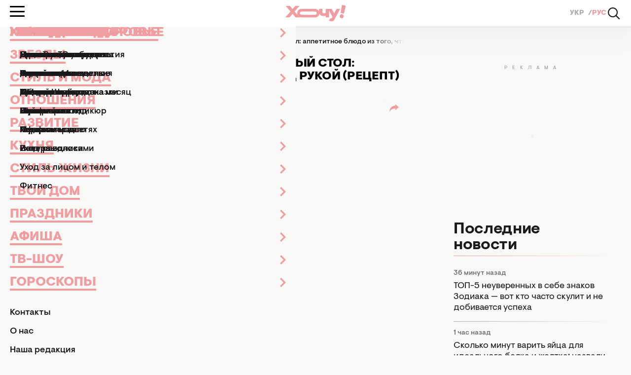

--- FILE ---
content_type: text/html; charset=UTF-8
request_url: https://news.hochu.ua/kuhnya/retseptyi/article-138306-takuiu-kartosku-mozno-i-na-prazdnicnyi-stol-appetitnoe-bliudo-iz-togo-cto-est-pod-rukoi-recept/
body_size: 27115
content:
<!DOCTYPE html>
<html lang="ru">
<head>
    <meta http-equiv="X-UA-Compatible" content="ie=edge">

    <link rel="apple-touch-icon" sizes="180x180" href="/apple-touch-icon.png">
    <link rel="icon" type="image/png" sizes="32x32" href="/favicon-32x32.png">
    <link rel="icon" type="image/png" sizes="16x16" href="/favicon-16x16.png">
    <link rel="manifest" href="/site.webmanifest?v=2">
    <link rel="mask-icon" href="/safari-pinned-tab.svg" color="#ff0000">
    <meta name="msapplication-TileColor" content="#da532c">
    <meta name="theme-color" content="#ffffff">

            <link rel="amphtml" href="https://news.hochu.ua/amp/kuhnya/retseptyi/article-138306-takuiu-kartosku-mozno-i-na-prazdnicnyi-stol-appetitnoe-bliudo-iz-togo-cto-est-pod-rukoi-recept/">
    
    <meta charset="utf-8">
<meta name="viewport" content="width=device-width, initial-scale=1, viewport-fit=cover">
<title>Как готовить картофель с мясом в горшочках - простой рецепт сытного блюда - Hochu.ua</title>
<meta name="robots" content="index, follow, max-image-preview:large">
<link rel="canonical" href="https://news.hochu.ua/kuhnya/retseptyi/article-138306-takuiu-kartosku-mozno-i-na-prazdnicnyi-stol-appetitnoe-bliudo-iz-togo-cto-est-pod-rukoi-recept/">
<meta name="description" content="Блюдо по этому рецепту можно приготовить очень быстро и очень просто - Hochu.ua">
<link rel="alternate" hreflang="uk" href="https://news.hochu.ua/ukr/taku-kartopelku-mozna-i-na-sviatkovii-stil-apetitna-strava-z-togo-shho-je-pid-rukoiu-recept/">
<link rel="alternate" hreflang="x-default" href="https://news.hochu.ua/ukr/taku-kartopelku-mozna-i-na-sviatkovii-stil-apetitna-strava-z-togo-shho-je-pid-rukoiu-recept/">
<link rel="alternate" hreflang="ru" href="https://news.hochu.ua/kuhnya/retseptyi/article-138306-takuiu-kartosku-mozno-i-na-prazdnicnyi-stol-appetitnoe-bliudo-iz-togo-cto-est-pod-rukoi-recept/">
<meta name="Author" content="Мария Дума">
<meta name="publisher" content="News.Hochu.ua">
<meta name="article:published_time" content="2024-07-17T17:17:00+03:00">
<meta name="article:modified_time" content="2024-07-17T17:13:28+03:00">
<meta property="og:type" content="article">
<meta property="og:site_name" content="News.Hochu.ua">
<meta property="og:url" content="https://news.hochu.ua/kuhnya/retseptyi/article-138306-takuiu-kartosku-mozno-i-na-prazdnicnyi-stol-appetitnoe-bliudo-iz-togo-cto-est-pod-rukoi-recept/">
<meta property="og:title" content="Такую картошку можно и на праздничный стол: аппетитное блюдо из того, что есть под рукой (РЕЦЕПТ) - Hochu.ua">
<meta property="og:description" content="Ароматный картофель с мясом в горшках - Hochu.ua">
<meta property="og:image" content="https://hochu.ua/static/content/thumbs/1200x630/a/2e/7x574v---c1200x630x50px50p--d8adebe0a176e8efd0a2af6251f752ea.jpg">
<meta property="og:image:width" content="1200">
<meta property="og:image:height" content="630">
<meta property="og:image:type" content="image/jpeg">
<meta property="og:author:first_name" content="Мария">
<meta property="og:author:last_name" content="Дума">
<meta property="og:section" content="Рецепты">
<meta property="og:tag" content="мясо">
<meta property="og:tag" content="рецепт">
<meta property="og:tag" content="картошка">
<meta name="twitter:card" content="summary_large_image">
<meta name="twitter:title" content="Такую картошку можно и на праздничный стол: аппетитное блюдо из того, что есть под рукой (РЕЦЕПТ) - Hochu.ua">
<meta name="twitter:description" content="Ароматный картофель с мясом в горшках - Hochu.ua">
<meta name="twitter:image" content="https://hochu.ua/static/content/thumbs/1200x630/a/2e/7x574v---c1200x630x50px50p--d8adebe0a176e8efd0a2af6251f752ea.jpg">

    <link rel="alternate" type="application/rss+xml" href="https://hochu.ua/rss-feed/news.xml/">

                        <link
                        rel="preload"
                        as="image"
                        href="https://hochu.ua/static/content/thumbs/780x468/a/2e/6gcyna---c5x3x50px50p--d8adebe0a176e8efd0a2af6251f752ea.jpg"
                        imagesrcset="https://hochu.ua/static/content/thumbs/780x468/a/2e/6gcyna---c5x3x50px50p--d8adebe0a176e8efd0a2af6251f752ea.jpg 1x, https://hochu.ua/static/content/thumbs/1560x936/a/2e/qlm6ax---c5x3x50px50p--d8adebe0a176e8efd0a2af6251f752ea.jpg 2x"
                        media="(min-width: 1024px)"
                    >
                                    <link
                        rel="preload"
                        as="image"
                        href="https://hochu.ua/static/content/thumbs/725x435/a/2e/gs6lzp---c5x3x50px50p--d8adebe0a176e8efd0a2af6251f752ea.jpg"
                        imagesrcset="https://hochu.ua/static/content/thumbs/725x435/a/2e/gs6lzp---c5x3x50px50p--d8adebe0a176e8efd0a2af6251f752ea.jpg 1x, https://hochu.ua/static/content/thumbs/1450x870/a/2e/bgqnzf---c5x3x50px50p--d8adebe0a176e8efd0a2af6251f752ea.jpg 2x"
                        media="(min-width: 600px)"
                    >
                                    <link
                        rel="preload"
                        as="image"
                        href="https://hochu.ua/static/content/thumbs/585x351/a/2e/prbmec---c5x3x50px50p--d8adebe0a176e8efd0a2af6251f752ea.jpg"
                        imagesrcset="https://hochu.ua/static/content/thumbs/585x351/a/2e/prbmec---c5x3x50px50p--d8adebe0a176e8efd0a2af6251f752ea.jpg 1x, https://hochu.ua/static/content/thumbs/1170x702/a/2e/dhls7k---c5x3x50px50p--d8adebe0a176e8efd0a2af6251f752ea.jpg 2x"
                        media="(min-width: 400px)"
                    >
                                    <link
                        rel="preload"
                        as="image"
                        href="https://hochu.ua/static/content/thumbs/385x231/a/2e/jlvpoa---c5x3x50px50p--d8adebe0a176e8efd0a2af6251f752ea.jpg"
                        imagesrcset="https://hochu.ua/static/content/thumbs/385x231/a/2e/jlvpoa---c5x3x50px50p--d8adebe0a176e8efd0a2af6251f752ea.jpg 1x, https://hochu.ua/static/content/thumbs/770x462/a/2e/x4by7i---c5x3x50px50p--d8adebe0a176e8efd0a2af6251f752ea.jpg 2x"
                        media="(max-width: 400)"
                    >
                
    <!-- Styles -->
    

            <link rel="stylesheet" href="https://hochu.ua/static/build/pub/css/01-article.84b94fed7a.css">
    
    <link rel="stylesheet" href="https://hochu.ua/static/build/pub/css/utilities.d8bacc21dd.css">

    <link rel="preconnect" href="//www.googletagmanager.com" crossorigin>
    <link rel="preconnect" href="//securepubads.g.doubleclick.net" crossorigin>
    <link rel="preconnect" href="//jsc.idealmedia.io" crossorigin>
    <link rel="preconnect" href="//cdn.membrana.media" crossorigin>

    <!-- Google Tag Manager -->
    <script>(function(w,d,s,l,i){w[l]=w[l]||[];w[l].push({'gtm.start':
    new Date().getTime(),event:'gtm.js'});var f=d.getElementsByTagName(s)[0],
    j=d.createElement(s),dl=l!='dataLayer'?'&l='+l:'';j.async=true;j.src=
    'https://www.googletagmanager.com/gtm.js?id='+i+dl;f.parentNode.insertBefore(j,f);
    })(window,document,'script','dataLayer','GTM-W6HV9SVW');</script>
    <!-- End Google Tag Manager -->

    <script>
        window.App = {"baseUrl":"https:\/\/hochu.ua\/ru\/","csrfToken":null,"locale":"ru","prefix":""};

        window.dataLayer = window.dataLayer || [];
    </script>

    <script type="application/ld+json">{"@context":"https://schema.org","@type":"Organization","name":"News.Hochu.ua","url":"https://hochu.ua","sameAs":["https://www.facebook.com/portal.hochu/","https://www.instagram.com/hochu.ua_official/","https://www.youtube.com/@Hochumedia","https://invite.viber.com/?g2=AQAQoi5wXOeCjUo8qyBJrgn3YZe5A%2F4KLmSshrS9aCE%2Fpp%2FLUwVODHhkHqNgkGnS&lang=ru"],"ethicsPolicy":"https://hochu.ua/redakciina-politika/","diversityPolicy":"https://hochu.ua/redakciina-politika/","correctionsPolicy":"https://hochu.ua/redakciina-politika/","unnamedSourcesPolicy":"https://hochu.ua/redakciina-politika/","actionableFeedbackPolicy":"https://hochu.ua/redakciina-politika/","foundingDate":"2005","logo":{"@type":"ImageObject","url":"https://hochu.ua/static/content/files/0/0b/96a278a2535e3ca1a9e49cfe85ae40b0.svg","width":300,"height":80},"address":{"@type":"PostalAddress","streetAddress":"\u0443\u043b. \u0423\u043d\u0438\u0432\u0435\u0440\u0441\u0438\u0442\u0435\u0442\u0441\u043a\u0430\u044f 33","addressLocality":"\u0427\u0435\u0440\u043a\u0430\u0441\u0441\u044b","postalCode":"18031","addressCountry":"UA"},"contactPoint":{"@type":"ContactPoint","email":"hochu.ukraine@gmail.com","contactType":"customer support","areaServed":"UA","availableLanguage":["uk-UA","ru-UA"]}}</script>
<script type="application/ld+json">{"@context":"https://schema.org","@type":"WebSite","name":"News.Hochu.ua","alternateName":"\u0416\u0456\u043d\u043e\u0447\u0438\u0439 \u0436\u0443\u0440\u043d\u0430\u043b \u0425\u043e\u0447\u0443","url":"https://news.hochu.ua"}</script>
<script type="application/ld+json">{"@context":"https://schema.org","@type":"BreadcrumbList","itemListElement":[[{"@type":"ListItem","position":1,"name":"News.Hochu.ua","item":"https://news.hochu.ua/ru/"},{"@type":"ListItem","position":2,"name":"\u041a\u0443\u0445\u043d\u044f","item":"https://hochu.ua/kuhnya/"},{"@type":"ListItem","position":3,"name":"\u0420\u0435\u0446\u0435\u043f\u0442\u044b","item":"https://hochu.ua/kuhnya/retseptyi/"},{"@type":"ListItem","position":4,"name":"\u0422\u0430\u043a\u0443\u044e \u043a\u0430\u0440\u0442\u043e\u0448\u043a\u0443 \u043c\u043e\u0436\u043d\u043e \u0438 \u043d\u0430 \u043f\u0440\u0430\u0437\u0434\u043d\u0438\u0447\u043d\u044b\u0439 \u0441\u0442\u043e\u043b: \u0430\u043f\u043f\u0435\u0442\u0438\u0442\u043d\u043e\u0435 \u0431\u043b\u044e\u0434\u043e \u0438\u0437 \u0442\u043e\u0433\u043e, \u0447\u0442\u043e \u0435\u0441\u0442\u044c \u043f\u043e\u0434 \u0440\u0443\u043a\u043e\u0439 (\u0420\u0415\u0426\u0415\u041f\u0422)","item":"https://news.hochu.ua/kuhnya/retseptyi/article-138306-takuiu-kartosku-mozno-i-na-prazdnicnyi-stol-appetitnoe-bliudo-iz-togo-cto-est-pod-rukoi-recept/"}]]}</script>
<script type="application/ld+json">{"@context":"https://schema.org","@type":"NewsArticle","headline":"\u0422\u0430\u043a\u0443\u044e \u043a\u0430\u0440\u0442\u043e\u0448\u043a\u0443 \u043c\u043e\u0436\u043d\u043e \u0438 \u043d\u0430 \u043f\u0440\u0430\u0437\u0434\u043d\u0438\u0447\u043d\u044b\u0439 \u0441\u0442\u043e\u043b: \u0430\u043f\u043f\u0435\u0442\u0438\u0442\u043d\u043e\u0435 \u0431\u043b\u044e\u0434\u043e \u0438\u0437 \u0442\u043e\u0433\u043e, \u0447\u0442\u043e \u0435\u0441\u0442\u044c \u043f\u043e\u0434 \u0440\u0443\u043a\u043e\u0439 (\u0420\u0415\u0426\u0415\u041f\u0422)","name":"\u0422\u0430\u043a\u0443\u044e \u043a\u0430\u0440\u0442\u043e\u0448\u043a\u0443 \u043c\u043e\u0436\u043d\u043e \u0438 \u043d\u0430 \u043f\u0440\u0430\u0437\u0434\u043d\u0438\u0447\u043d\u044b\u0439 \u0441\u0442\u043e\u043b: \u0430\u043f\u043f\u0435\u0442\u0438\u0442\u043d\u043e\u0435 \u0431\u043b\u044e\u0434\u043e \u0438\u0437 \u0442\u043e\u0433\u043e, \u0447\u0442\u043e \u0435\u0441\u0442\u044c \u043f\u043e\u0434 \u0440\u0443\u043a\u043e\u0439 (\u0420\u0415\u0426\u0415\u041f\u0422)","url":"https://news.hochu.ua/kuhnya/retseptyi/article-138306-takuiu-kartosku-mozno-i-na-prazdnicnyi-stol-appetitnoe-bliudo-iz-togo-cto-est-pod-rukoi-recept/","description":"\u0411\u043b\u044e\u0434\u043e \u043f\u043e \u044d\u0442\u043e\u043c\u0443 \u0440\u0435\u0446\u0435\u043f\u0442\u0443 \u043c\u043e\u0436\u043d\u043e \u043f\u0440\u0438\u0433\u043e\u0442\u043e\u0432\u0438\u0442\u044c \u043e\u0447\u0435\u043d\u044c \u0431\u044b\u0441\u0442\u0440\u043e \u0438 \u043e\u0447\u0435\u043d\u044c \u043f\u0440\u043e\u0441\u0442\u043e - Hochu.ua","articleSection":"\u0420\u0435\u0446\u0435\u043f\u0442\u044b","inLanguage":"ru","isAccessibleForFree":true,"datePublished":"2024-07-17T17:17:00+03:00","dateModified":"2024-07-17T17:17:00+03:00","articleBody":"\u0410\u0440\u043e\u043c\u0430\u0442\u043d\u044b\u0439 \u043a\u0430\u0440\u0442\u043e\u0444\u0435\u043b\u044c \u0441 \u043c\u044f\u0441\u043e\u043c \u0432 \u0433\u043e\u0440\u0448\u043a\u0430\u0445\n\u041c\u044b \u0440\u0430\u0441\u0441\u043a\u0430\u0437\u044b\u0432\u0430\u043b\u0438, \u043a\u0430\u043a \u043f\u0440\u0438\u0433\u043e\u0442\u043e\u0432\u0438\u0442\u044c \u043e\u0441\u043e\u0431\u0435\u043d\u043d\u043e \n\u0432\u043a\u0443\u0441\u043d\u044b\u0435 \u043b\u0435\u0442\u043d\u0438\u0435 \u0434\u0440\u0430\u043d\u0438\u043a\u0438. \n\u0422\u0435\u043f\u0435\u0440\u044c \u0434\u0435\u043b\u0438\u043c\u0441\u044f \u0440\u0435\u0446\u0435\u043f\u0442\u043e\u043c \u0430\u0440\u043e\u043c\u0430\u0442\u043d\u043e\u0433\u043e \u0438 \u043e\u0447\u0435\u043d\u044c \u043f\u0440\u043e\u0441\u0442\u043e\u0433\u043e \u0431\u043b\u044e\u0434\u0430, \u043a\u043e\u0442\u043e\u0440\u043e\u0435 \u043c\u043e\u0436\u043d\u043e \u0438 \u043d\u0430 \u043f\u0440\u0430\u0437\u0434\u043d\u0438\u0447\u043d\u044b\u0439 \u0441\u0442\u043e\u043b \u043f\u043e\u0441\u0442\u0430\u0432\u0438\u0442\u044c.\u041a\u0430\u0440\u0442\u043e\u0444\u0435\u043b\u044c \u0441 \u043c\u044f\u0441\u043e\u043c, \u0437\u0430\u043f\u0435\u0447\u0435\u043d\u043d\u044b\u0439 \u0432 \u0433\u043e\u0440\u0448\u043a\u0430\u0445, \u043c\u043e\u0436\u0435\u0442 \u0441\u0442\u0430\u0442\u044c \u0443\u043a\u0440\u0430\u0448\u0435\u043d\u0438\u0435\u043c \u043b\u044e\u0431\u043e\u0433\u043e \u0441\u0442\u043e\u043b\u0430, \u0431\u0443\u0434\u044c \u0442\u043e \u0441\u0435\u043c\u0435\u0439\u043d\u044b\u0439 \u0443\u0436\u0438\u043d \u0438\u043b\u0438 \u043f\u0440\u0430\u0437\u0434\u043d\u0438\u0447\u043d\u043e\u0435 \u0437\u0430\u0441\u0442\u043e\u043b\u044c\u0435. \u0420\u0435\u0446\u0435\u043f\u0442\u043e\u043c \u043f\u043e\u0434\u0435\u043b\u0438\u043b\u0438\u0441\u044c \u043d\u0430 \u043f\u043e\u0440\u0442\u0430\u043b\u0435 \n\"\u041a\u043e\u043b\u0438\u0436\u0430\u043d\u043a\u0430\".\u0418\u043d\u0433\u0440\u0435\u0434\u0438\u0435\u043d\u0442\u044b:\u041a\u0430\u0440\u0442\u043e\u0444\u0435\u043b\u044c - 500 \u0433\n \u0421\u0432\u0438\u043d\u0438\u043d\u0430 \u2013 300 \u0433\n \u041b\u0443\u043a \u0440\u0435\u043f\u0447\u0430\u0442\u044b\u0439 \u2013 1 \u0448\u0442.\n \u041c\u043e\u0440\u043a\u043e\u0432\u044c \u2013 1 \u0448\u0442.\n \u0427\u0435\u0441\u043d\u043e\u043a \u2013 2 \u0437\u0443\u0431\u0447\u0438\u043a\u0430\n \u0422\u043e\u043c\u0430\u0442\u043d\u044b\u0439 \u0441\u043e\u0443\u0441 \u0438\u043b\u0438 \u043a\u0435\u0442\u0447\u0443\u043f \u2013 1,5 \u0441\u0442. \u043b.\n \u041f\u0430\u043f\u0440\u0438\u043a\u0430 \u0441\u043b\u0430\u0434\u043a\u0430\u044f \u2013 1 \u0447. \u043b.\n \u041f\u0440\u0438\u043f\u0440\u0430\u0432\u0430 \u0434\u043b\u044f \u043a\u0430\u0440\u0442\u043e\u0444\u0435\u043b\u044f \u2013 1 \u0447. \u043b.\n \u0421\u043e\u043b\u044c \u2013 1,5 \u0447. \u043b.\n \u0421\u043c\u0435\u0441\u044c \u043f\u0435\u0440\u0446\u0435\u0432\n \u041c\u0430\u0441\u043b\u043e - \u0434\u043b\u044f \u0436\u0430\u0440\u043a\u0438\u0421\u043f\u043e\u0441\u043e\u0431 \u043f\u0440\u0438\u0433\u043e\u0442\u043e\u0432\u043b\u0435\u043d\u0438\u044f:\u0412\u044b\u043c\u043e\u0439\u0442\u0435 \u0433\u043e\u0440\u0448\u043a\u0438 \u0442\u0435\u043f\u043b\u043e\u0439 \u0432\u043e\u0434\u043e\u0439 \u0441 \u043c\u043e\u044e\u0449\u0438\u043c \u0441\u0440\u0435\u0434\u0441\u0442\u0432\u043e\u043c. \u041e\u043f\u043e\u043b\u043e\u0441\u043d\u0438\u0442\u0435 \u0438\u0445 \u0447\u0438\u0441\u0442\u043e\u0439 \u0432\u043e\u0434\u043e\u0439. \u0423\u0431\u0435\u0434\u0438\u0442\u0435\u0441\u044c, \u0447\u0442\u043e \u0433\u043e\u0440\u0448\u043a\u0438 \u043d\u0435 \u0438\u043c\u0435\u044e\u0442 \u0442\u0440\u0435\u0449\u0438\u043d \u0438\u043b\u0438 \u0441\u043a\u043e\u043b\u043e\u0432, \u0432\u0435\u0434\u044c \u043f\u0440\u0438 \u0437\u0430\u043f\u0435\u043a\u0430\u043d\u0438\u0438 \u043e\u043d\u0438 \u043c\u043e\u0433\u0443\u0442 \u043b\u043e\u043f\u043d\u0443\u0442\u044c.\n \u041e\u0447\u0438\u0441\u0442\u0438\u0442\u0435 \u043a\u0430\u0440\u0442\u043e\u0444\u0435\u043b\u044c \u0438 \u043d\u0430\u0440\u0435\u0436\u044c\u0442\u0435 \u0435\u0433\u043e \u043a\u0443\u0431\u0438\u043a\u0430\u043c\u0438 \u0441\u0440\u0435\u0434\u043d\u0435\u0433\u043e \u0440\u0430\u0437\u043c\u0435\u0440\u0430. \u041b\u0443\u043a \u043e\u0447\u0438\u0441\u0442\u0438\u0442\u0435 \u0438 \u0438\u0437\u043c\u0435\u043b\u044c\u0447\u0438\u0442\u0435 \u043d\u043e\u0436\u043e\u043c.\n \u041c\u043e\u0440\u043a\u043e\u0432\u044c \u043d\u0430\u0442\u0440\u0438\u0442\u0435 \u043d\u0430 \u0442\u0435\u0440\u043a\u0435 \u0438\u043b\u0438 \u043d\u0430\u0440\u0435\u0436\u044c\u0442\u0435 \u0441\u043e\u043b\u043e\u043c\u043a\u043e\u0439. \u0421\u0432\u0438\u043d\u0438\u043d\u0443 \u043f\u043e\u043c\u043e\u0439\u0442\u0435, \u043e\u0431\u0441\u0443\u0448\u0438\u0442\u0435 \u0431\u0443\u043c\u0430\u0436\u043d\u044b\u043c\u0438 \u043f\u043e\u043b\u043e\u0442\u0435\u043d\u0446\u0430\u043c\u0438 \u0438 \u043d\u0430\u0440\u0435\u0436\u044c\u0442\u0435 \u043d\u0435\u0431\u043e\u043b\u044c\u0448\u0438\u043c\u0438 \u043a\u0443\u0441\u043e\u0447\u043a\u0430\u043c\u0438.\n \u0420\u0430\u0437\u043e\u0433\u0440\u0435\u0439\u0442\u0435 \u0440\u0430\u0441\u0442\u0438\u0442\u0435\u043b\u044c\u043d\u043e\u0435 \u043c\u0430\u0441\u043b\u043e \u043d\u0430 \u0441\u043a\u043e\u0432\u043e\u0440\u043e\u0434\u0435 \u043d\u0430 \u0441\u0440\u0435\u0434\u043d\u0435\u043c \u043e\u0433\u043d\u0435. \u0414\u043e\u0431\u0430\u0432\u044c\u0442\u0435 \u043c\u044f\u0441\u043e \u0438 \u043e\u0431\u0436\u0430\u0440\u044c\u0442\u0435 \u0434\u043e \u0440\u0443\u043c\u044f\u043d\u043e\u0439 \u043a\u043e\u0440\u043e\u0447\u043a\u0438 \u0441\u043e \u0432\u0441\u0435\u0445 \u0441\u0442\u043e\u0440\u043e\u043d.\n \u041d\u0435 \u043f\u0435\u0440\u0435\u0436\u0430\u0440\u0438\u0432\u0430\u0439\u0442\u0435 \u043c\u044f\u0441\u043e, \u0432\u0435\u0434\u044c \u043e\u043d\u043e \u0434\u043e\u043b\u0436\u043d\u043e \u0442\u043e\u043b\u044c\u043a\u043e \u0437\u0430\u0440\u0443\u043c\u044f\u043d\u0438\u0442\u044c\u0441\u044f, \u0430 \u043d\u0435 \u0433\u043e\u0442\u043e\u0432\u0438\u0442\u044c\u0441\u044f \u043a \u043f\u043e\u043b\u043d\u043e\u0439 \u0433\u043e\u0442\u043e\u0432\u043d\u043e\u0441\u0442\u0438. \u041a \u043e\u0431\u0436\u0430\u0440\u0435\u043d\u043d\u043e\u043c\u0443 \u043c\u044f\u0441\u0443 \u0434\u043e\u0431\u0430\u0432\u044c\u0442\u0435 \u043b\u0443\u043a \u0438 \u0436\u0430\u0440\u044c\u0442\u0435, \u043f\u043e\u043c\u0435\u0448\u0438\u0432\u0430\u044f, \u0434\u043e \u043f\u0440\u043e\u0437\u0440\u0430\u0447\u043d\u043e\u0441\u0442\u0438.\n \u0414\u043e\u0431\u0430\u0432\u044c\u0442\u0435 \u043c\u043e\u0440\u043a\u043e\u0432\u044c \u0438 \u0442\u0443\u0448\u0438\u0442\u0435 \u043e\u0432\u043e\u0449\u0438 \u0432\u043c\u0435\u0441\u0442\u0435 \u0435\u0449\u0435 5-7 \u043c\u0438\u043d\u0443\u0442 \u0434\u043e \u043c\u044f\u0433\u043a\u043e\u0441\u0442\u0438 \u043c\u043e\u0440\u043a\u043e\u0432\u0438. \u0420\u0430\u0441\u043f\u0440\u0435\u0434\u0435\u043b\u0438\u0442\u0435 \u043a\u0430\u0440\u0442\u043e\u0444\u0435\u043b\u044c \u043f\u043e \u0433\u043e\u0440\u0448\u043a\u0430\u043c.\n \u0421\u0432\u0435\u0440\u0445\u0443 \u0432\u044b\u043b\u043e\u0436\u0438\u0442\u0435 \u043e\u0431\u0436\u0430\u0440\u0435\u043d\u043d\u043e\u0435 \u043c\u044f\u0441\u043e \u0441 \u043e\u0432\u043e\u0449\u0430\u043c\u0438. \u0412\u043b\u0435\u0439\u0442\u0435 \u043d\u0435\u043c\u043d\u043e\u0433\u043e \u0432\u043e\u0434\u044b \u0432 \u0433\u043e\u0440\u0448\u043a\u0438, \u0447\u0442\u043e\u0431\u044b \u043e\u043d\u0430 \u043f\u043e\u043a\u0440\u044b\u0432\u0430\u043b\u0430 \u0432\u0441\u0435 \u0438\u043d\u0433\u0440\u0435\u0434\u0438\u0435\u043d\u0442\u044b.\n \u0414\u043e\u0431\u0430\u0432\u0438\u0442\u044c \u0442\u043e\u043c\u0430\u0442\u043d\u044b\u0439 \u0441\u043e\u0443\u0441 \u0438\u043b\u0438 \u043a\u0435\u0442\u0447\u0443\u043f, \u0438\u0437\u043c\u0435\u043b\u044c\u0447\u0435\u043d\u043d\u044b\u0439 \u0447\u0435\u0441\u043d\u043e\u043a, \u0441\u043e\u043b\u044c, \u043f\u0430\u043f\u0440\u0438\u043a\u0443, \u043f\u0440\u0438\u043f\u0440\u0430\u0432\u0443 \u0434\u043b\u044f \u043a\u0430\u0440\u0442\u043e\u0444\u0435\u043b\u044f \u0438 \u0441\u043c\u0435\u0441\u044c \u043f\u0435\u0440\u0446\u0435\u0432 \u043f\u043e \u0432\u043a\u0443\u0441\u0443. \u041f\u0435\u0440\u0435\u043c\u0435\u0448\u0430\u0439\u0442\u0435 \u0432\u0441\u0435 \u0430\u043a\u043a\u0443\u0440\u0430\u0442\u043d\u043e, \u0447\u0442\u043e\u0431\u044b \u043d\u0435 \u043f\u043e\u0432\u0440\u0435\u0434\u0438\u0442\u044c \u043a\u0443\u0441\u043e\u0447\u043a\u0438 \u043a\u0430\u0440\u0442\u043e\u0444\u0435\u043b\u044f \u0438 \u043c\u044f\u0441\u0430.\n \u041d\u0430\u043a\u0440\u043e\u0439\u0442\u0435 \u0433\u043e\u0440\u0448\u043a\u0430\u043c\u0438 \u043a\u0440\u044b\u0448\u043a\u0430\u043c\u0438. \u0420\u0430\u0437\u043e\u0433\u0440\u0435\u0439\u0442\u0435 \u0434\u0443\u0445\u043e\u0432\u043e\u0439 \u0448\u043a\u0430\u0444 \u0434\u043e 180\u00b0C.\n \u041f\u043e\u0441\u0442\u0430\u0432\u044c\u0442\u0435 \u0433\u043e\u0440\u0448\u043a\u0438 \u0441 \u043a\u0430\u0440\u0442\u043e\u0444\u0435\u043b\u0435\u043c \u0438 \u043c\u044f\u0441\u043e\u043c \u043d\u0430 \u043f\u0440\u043e\u0442\u0438\u0432\u0435\u043d\u044c \u0438 \u043e\u0442\u043f\u0440\u0430\u0432\u044c\u0442\u0435 \u0432 \u0434\u0443\u0445\u043e\u0432\u043a\u0443 \u043d\u0430 1 \u0447\u0430\u0441 20 \u043c\u0438\u043d\u0443\u0442. \u041a\u043e\u0433\u0434\u0430 \u0432\u0440\u0435\u043c\u044f \u0432\u044b\u0439\u0434\u0435\u0442, \u0434\u043e\u0441\u0442\u0430\u043d\u044c\u0442\u0435 \u0433\u043e\u0440\u0448\u043a\u0438 \u0438\u0437 \u0434\u0443\u0445\u043e\u0432\u043a\u0438 \u0438 \u0434\u0430\u0439\u0442\u0435 \u0438\u043c \u043d\u0435\u043c\u043d\u043e\u0433\u043e \u043e\u0441\u0442\u044b\u0442\u044c.\u0421\u043d\u0438\u043c\u0438\u0442\u0435 \u043a\u0440\u044b\u0448\u043a\u0438 \u0438 \u0434\u0430\u0439\u0442\u0435 \u0431\u043b\u044e\u0434\u0443 \u043d\u0435\u043c\u043d\u043e\u0433\u043e \u043d\u0430\u0441\u0442\u043e\u044f\u0442\u044c\u0441\u044f. \u041f\u043e\u0434\u0430\u0432\u0430\u0439\u0442\u0435 \u043a\u0430\u0440\u0442\u043e\u0444\u0435\u043b\u044c \u0441 \u043c\u044f\u0441\u043e\u043c \u043a\u0430\u043a \u0433\u043e\u0440\u044f\u0447\u0435\u0435 \u043e\u0441\u043d\u043e\u0432\u043d\u043e\u0435 \u0431\u043b\u044e\u0434\u043e, \u0434\u043e\u043f\u043e\u043b\u043d\u0438\u0432 \u0435\u0433\u043e \u0441\u0432\u0435\u0436\u0438\u043c\u0438 \u043e\u0432\u043e\u0449\u0430\u043c\u0438, \u0441\u0430\u043b\u0430\u0442\u043e\u043c \u0438\u043b\u0438 \u0437\u0435\u043b\u0435\u043d\u044c\u044e. \u0422\u0430\u043a\u0436\u0435 \u043c\u044b \u0434\u0435\u043b\u0438\u043b\u0438\u0441\u044c \u0440\u0435\u0446\u0435\u043f\u0442\u043e\u043c\n \u0430\u043f\u043f\u0435\u0442\u0438\u0442\u043d\u044b\u0445 \u043a\u043e\u0442\u043b\u0435\u0442 \u0441 \u043a\u0430\u0431\u0430\u0447\u043a\u0430\u043c\u0438.","publishingPrinciples":"https://hochu.ua/redakciina-politika/","mainEntityOfPage":{"@type":"WebPage","@id":"https://news.hochu.ua/kuhnya/retseptyi/article-138306-takuiu-kartosku-mozno-i-na-prazdnicnyi-stol-appetitnoe-bliudo-iz-togo-cto-est-pod-rukoi-recept/","name":"\u0422\u0430\u043a\u0443\u044e \u043a\u0430\u0440\u0442\u043e\u0448\u043a\u0443 \u043c\u043e\u0436\u043d\u043e \u0438 \u043d\u0430 \u043f\u0440\u0430\u0437\u0434\u043d\u0438\u0447\u043d\u044b\u0439 \u0441\u0442\u043e\u043b: \u0430\u043f\u043f\u0435\u0442\u0438\u0442\u043d\u043e\u0435 \u0431\u043b\u044e\u0434\u043e \u0438\u0437 \u0442\u043e\u0433\u043e, \u0447\u0442\u043e \u0435\u0441\u0442\u044c \u043f\u043e\u0434 \u0440\u0443\u043a\u043e\u0439 (\u0420\u0415\u0426\u0415\u041f\u0422)"},"image":{"@type":"ImageObject","url":"https://hochu.ua/static/content/thumbs/1560x936/a/2e/wgacbj-d8adebe0a176e8efd0a2af6251f752ea.jpg"},"publisher":{"@context":"https://schema.org","@type":"Organization","name":"News.Hochu.ua","url":"https://hochu.ua","sameAs":["https://www.facebook.com/portal.hochu/","https://www.instagram.com/hochu.ua_official/","https://www.youtube.com/@Hochumedia","https://invite.viber.com/?g2=AQAQoi5wXOeCjUo8qyBJrgn3YZe5A%2F4KLmSshrS9aCE%2Fpp%2FLUwVODHhkHqNgkGnS&lang=ru"],"ethicsPolicy":"https://hochu.ua/redakciina-politika/","diversityPolicy":"https://hochu.ua/redakciina-politika/","correctionsPolicy":"https://hochu.ua/redakciina-politika/","unnamedSourcesPolicy":"https://hochu.ua/redakciina-politika/","actionableFeedbackPolicy":"https://hochu.ua/redakciina-politika/","foundingDate":"2005","logo":{"@type":"ImageObject","url":"https://hochu.ua/static/content/files/0/0b/96a278a2535e3ca1a9e49cfe85ae40b0.svg","width":300,"height":80},"address":{"@type":"PostalAddress","streetAddress":"\u0443\u043b. \u0423\u043d\u0438\u0432\u0435\u0440\u0441\u0438\u0442\u0435\u0442\u0441\u043a\u0430\u044f 33","addressLocality":"\u0427\u0435\u0440\u043a\u0430\u0441\u0441\u044b","postalCode":"18031","addressCountry":"UA"},"contactPoint":{"@type":"ContactPoint","email":"hochu.ukraine@gmail.com","contactType":"customer support","areaServed":"UA","availableLanguage":["uk-UA","ru-UA"]}},"author":[{"@type":"Person","name":"\u041c\u0430\u0440\u0438\u044f \u0414\u0443\u043c\u0430","description":"\u041c\u043e\u0438 \u0440\u0430\u0437\u0434\u0435\u043b\u044b \u043d\u0430 \u0441\u0430\u0439\u0442\u0435: \"\u041a\u0443\u0445\u043d\u044f\", \"\u0421\u0435\u043a\u0441\", \"\u0421\u0430\u0434 \u0438 \u043e\u0433\u043e\u0440\u043e\u0434\".\n\u041e\u0431\u0440\u0430\u0437\u043e\u0432\u0430\u043d\u0438\u0435: \u0423\u0447\u0438\u043b\u0430\u0441\u044c \u0432 \u0420\u043e\u0432\u0435\u043d\u0441\u043a\u043e\u043c \u0433\u043e\u0441\u0443\u0434\u0430\u0440\u0441\u0442\u0432\u0435\u043d\u043d\u043e\u043c \u0433\u0443\u043c\u0430\u043d\u0438\u0442\u0430\u0440\u043d\u043e\u043c \u0443\u043d\u0438\u0432\u0435\u0440\u0441\u0438\u0442\u0435\u0442\u0435.\n\u041e\u043f\u044b\u0442 \u0440\u0430\u0431\u043e\u0442\u044b \u2014 \u0431\u043e\u043b\u0435\u0435 7 \u043b\u0435\u0442:\n\u0420\u0435\u0433\u0438\u043e\u043d\u0430\u043b\u044c\u043d\u044b\u0435 \u043d\u043e\u0432\u043e\u0441\u0442\u0438 - \u0441 2016 \u0433\u043e\u0434\u0430 \u043f\u043e 2019 \u0433\u043e\u0434,\n\"\u0420\u0430\u0434\u0438\u043e \u0422\u0440\u0435\u043a\" - \u0441 \u044f\u043d\u0432\u0430\u0440\u044f 2022 \u0433\u043e\u0434\u0430 \u043f\u043e \u0430\u043f\u0440\u0435\u043b\u044c 2023 \u0433\u043e\u0434\u0430,\nTelegraf - \u0441 \u043c\u0430\u0440\u0442\u0430 2023 \u0433\u043e\u0434\u0430 \u043f\u043e \u0430\u043f\u0440\u0435\u043b\u044c 2025 \u0433\u043e\u0434\u0430,\nHOCHU.ua - \u0441 \u043c\u0430\u044f 2023 \u0433\u043e\u0434\u0430 \u043f\u043e \u043d\u0430\u0441\u0442\u043e\u044f\u0449\u0435\u0435 \u0432\u0440\u0435\u043c\u044f.\n\u041e \u0441\u0435\u0431\u0435: \u041b\u044e\u0431\u043b\u044e \u043a\u043e\u0448\u0435\u043a, \u043a\u043e\u043c\u043d\u0430\u0442\u043d\u044b\u0435 \u0440\u0430\u0441\u0442\u0435\u043d\u0438\u044f \u0438 \u0432\u043a\u0443\u0441\u043d\u0443\u044e \u0435\u0434\u0443. \u0410 \u0435\u0449\u0435 \u0445\u043e\u0440\u043e\u0448\u0438\u0435 \u0438\u0441\u0442\u043e\u0440\u0438\u0438 - \u043f\u043e\u044d\u0442\u043e\u043c\u0443 \u043d\u0430 \u043f\u0440\u043e\u0442\u044f\u0436\u0435\u043d\u0438\u0438 \u0432\u0441\u0435\u0439 \u043c\u043e\u0435\u0439 \u0436\u0438\u0437\u043d\u0438 \u0440\u044f\u0434\u043e\u043c \u0431\u044b\u043b\u0438 \u043a\u043d\u0438\u0433\u0438. \u0421\u0442\u043e\u0440\u043e\u043d\u043d\u0438\u0446\u0430 \u0444\u0435\u043c\u0438\u043d\u0438\u0442\u0438\u0432 \u0432 \u0442\u0435\u043a\u0441\u0442\u0435, \u043c\u0435\u0447\u0442\u0430\u044e \u043e \u043c\u0438\u0440\u0435, \u0432 \u043a\u043e\u0442\u043e\u0440\u043e\u043c \u043d\u0435 \u0431\u0443\u0434\u0435\u0442 \u043d\u0435\u043e\u0431\u0445\u043e\u0434\u0438\u043c\u043e\u0441\u0442\u0438 \u0434\u043e\u043a\u0430\u0437\u044b\u0432\u0430\u0442\u044c \u0438\u0445 \u043d\u0435\u043e\u0431\u0445\u043e\u0434\u0438\u043c\u043e\u0441\u0442\u044c.","sameAs":["https://www.facebook.com/profile.php?id=100013084819304","https://t.me/evilbird6","https://www.instagram.com/tyrlycha"],"url":"https://hochu.ua/author/mariya-duma/","image":"https://hochu.ua/static/content/thumbs/640x640/4/97/zcvnld-594c10e01196f1a97649a11ddcfb9974.jpg","jobTitle":"\u0420\u0435\u0434\u0430\u043a\u0442\u043e\u0440\u043a\u0430 \u043b\u0435\u043d\u0442\u044b \u043d\u043e\u0432\u043e\u0441\u0442\u0435\u0439"}]}</script>

            <style>@font-face{font-display:optional;font-family:Visuelt Pro;font-style:normal;font-weight:400;src:url(/static/build/pub/fonts/VisueltPro-Regular.a860f9b28a.woff2) format("woff2")}@font-face{font-display:optional;font-family:Visuelt Pro;font-style:italic;font-weight:500;src:url(/static/build/pub/fonts/VisueltPro-MediumItalic.c47cae4d39.woff2) format("woff2")}@font-face{font-display:optional;font-family:Visuelt Pro;font-style:normal;font-weight:500;src:url(/static/build/pub/fonts/VisueltPro-Medium.0d692577fb.woff2) format("woff2")}@font-face{font-display:optional;font-family:Visuelt Pro;font-style:normal;font-weight:700;src:url(/static/build/pub/fonts/VisueltPro-Bold.73c602849f.woff2) format("woff2")}@font-face{font-display:optional;font-family:Visuelt Pro;font-style:normal;font-weight:900;src:url(/static/build/pub/fonts/VisueltPro-Black.1856ab8587.woff2) format("woff2")}.c-button{background-color:#f8f8f7;border:1px solid #1a1a1a;border-radius:4px;color:#1a1a1a;display:inline-block;font-size:16px;font-weight:500;line-height:1;min-width:200px;padding:16px 20px 14px;text-align:center}.l-article__feed-wrapper .u-sticky{position:sticky;top:102px}.c-card--default-accent .c-card__link{position:relative;text-indent:2rem}.c-card--default-accent .c-card__link:before{background-image:url(/static/build/pub/img/svg/exclamation-filled.bbd0a8c5a2.svg);background-repeat:repeat-x;content:"";height:1em;left:0;position:absolute;top:0;width:1.4em}.c-card--default-accent .c-card__link>*{background-color:#fde68a;display:inline;line-height:1.45}.c-article-swiper__button{background-color:#fff;border:1px solid rgba(26,26,26,.2);border-radius:26px;display:grid;font-size:0;height:36px;place-content:center;position:absolute;top:50%;translate:0 -50%;width:50px;z-index:1}.c-article-swiper__button:after{background-color:#1a1a1a;content:"";display:inline-block;height:16px;-webkit-mask-image:url(/static/build/pub/img/svg/arrow.1233332b56.svg);mask-image:url(/static/build/pub/img/svg/arrow.1233332b56.svg);-webkit-mask-repeat:no-repeat;mask-repeat:no-repeat;-webkit-mask-size:contain;mask-size:contain;width:16px}.c-article-swiper__button:first-of-type{left:-22px;rotate:180deg}.c-article-swiper__button:last-of-type{right:-22px}.text-3xl{font-size:26px}.uppercase{text-transform:uppercase}@media (max-width:991px){.u-hide-less-lg{display:none;visibility:hidden}}*,:after,:before{border:0 solid;box-sizing:border-box}:after,:before{--tw-content:""}html{-webkit-text-size-adjust:100%;font-feature-settings:normal;font-family:ui-sans-serif,system-ui,-apple-system,BlinkMacSystemFont,Segoe UI,Roboto,Helvetica Neue,Arial,Noto Sans,sans-serif,Apple Color Emoji,Segoe UI Emoji,Segoe UI Symbol,Noto Color Emoji;font-variation-settings:normal;line-height:1.5;-moz-tab-size:4;-o-tab-size:4;tab-size:4}body{line-height:inherit;margin:0}hr{border-top-width:1px;color:inherit;height:0}h1,h2,h3{font-size:inherit;font-weight:inherit}a{color:inherit;text-decoration:inherit}button,input{color:inherit;font-family:inherit;font-size:100%;font-weight:inherit;line-height:inherit;margin:0;padding:0}button{text-transform:none}[type=button],[type=submit],button{-webkit-appearance:button;background-color:transparent;background-image:none}:-moz-focusring{outline:auto}:-moz-ui-invalid{box-shadow:none}progress{vertical-align:baseline}::-webkit-inner-spin-button,::-webkit-outer-spin-button{height:auto}::-webkit-search-decoration{-webkit-appearance:none}::-webkit-file-upload-button{-webkit-appearance:button;font:inherit}dd,dl,figure,h1,h2,h3,hr,p{margin:0}ul{list-style:none;margin:0;padding:0}input::-moz-placeholder{color:#9ca3af;opacity:1}img{display:block;vertical-align:middle}img{height:auto;max-width:100%}*,:after,:before{--tw-border-spacing-x:0;--tw-border-spacing-y:0;--tw-translate-x:0;--tw-translate-y:0;--tw-rotate:0;--tw-skew-x:0;--tw-skew-y:0;--tw-scale-x:1;--tw-scale-y:1;--tw-pan-x: ;--tw-pan-y: ;--tw-pinch-zoom: ;--tw-scroll-snap-strictness:proximity;--tw-ordinal: ;--tw-slashed-zero: ;--tw-numeric-figure: ;--tw-numeric-spacing: ;--tw-numeric-fraction: ;--tw-ring-inset: ;--tw-ring-offset-width:0px;--tw-ring-offset-color:#fff;--tw-ring-color:rgba(59,130,246,.5);--tw-ring-offset-shadow:0 0 #0000;--tw-ring-shadow:0 0 #0000;--tw-shadow:0 0 #0000;--tw-shadow-colored:0 0 #0000;--tw-blur: ;--tw-brightness: ;--tw-contrast: ;--tw-grayscale: ;--tw-hue-rotate: ;--tw-invert: ;--tw-saturate: ;--tw-sepia: ;--tw-drop-shadow: ;--tw-backdrop-blur: ;--tw-backdrop-brightness: ;--tw-backdrop-contrast: ;--tw-backdrop-grayscale: ;--tw-backdrop-hue-rotate: ;--tw-backdrop-invert: ;--tw-backdrop-opacity: ;--tw-backdrop-saturate: ;--tw-backdrop-sepia: }::backdrop{--tw-border-spacing-x:0;--tw-border-spacing-y:0;--tw-translate-x:0;--tw-translate-y:0;--tw-rotate:0;--tw-skew-x:0;--tw-skew-y:0;--tw-scale-x:1;--tw-scale-y:1;--tw-pan-x: ;--tw-pan-y: ;--tw-pinch-zoom: ;--tw-scroll-snap-strictness:proximity;--tw-ordinal: ;--tw-slashed-zero: ;--tw-numeric-figure: ;--tw-numeric-spacing: ;--tw-numeric-fraction: ;--tw-ring-inset: ;--tw-ring-offset-width:0px;--tw-ring-offset-color:#fff;--tw-ring-color:rgba(59,130,246,.5);--tw-ring-offset-shadow:0 0 #0000;--tw-ring-shadow:0 0 #0000;--tw-shadow:0 0 #0000;--tw-shadow-colored:0 0 #0000;--tw-blur: ;--tw-brightness: ;--tw-contrast: ;--tw-grayscale: ;--tw-hue-rotate: ;--tw-invert: ;--tw-saturate: ;--tw-sepia: ;--tw-drop-shadow: ;--tw-backdrop-blur: ;--tw-backdrop-brightness: ;--tw-backdrop-contrast: ;--tw-backdrop-grayscale: ;--tw-backdrop-hue-rotate: ;--tw-backdrop-invert: ;--tw-backdrop-opacity: ;--tw-backdrop-saturate: ;--tw-backdrop-sepia: }body,html{height:100%;scroll-behavior:smooth}body{-webkit-font-smoothing:antialiased;background-color:#f8f8f7;font-family:Visuelt Pro,Roboto,Oxygen,Ubuntu,Cantarell,Open Sans,Helvetica Neue,sans-serif;line-height:1.5}picture{display:block;max-width:100%}button,input{font:inherit}h1,h2,h3,p{overflow-wrap:break-word}.c-socials{display:flex;flex-wrap:wrap;gap:10px 20px}.c-socials__item{height:26px;width:26px}.c-socials__link{display:flex;height:100%;width:100%}.c-socials__picture{position:relative}.c-socials__picture:before{content:"";display:block;padding-bottom:100%;width:100%}.c-socials__picture>*{height:100%;inset:0;position:absolute;width:100%}.c-socials__picture :is(img,video,iframe){-o-object-fit:cover;object-fit:cover}.c-socials__picture{width:100%}.c-socials__picture img{-o-object-fit:contain;object-fit:contain}.c-burger{--duration:250ms;--size:30px;--color:#000;flex-shrink:0;height:var(--size);position:relative;width:var(--size)}.c-burger__bottom,.c-burger__middle,.c-burger__top{background-color:var(--color);border-radius:100vw;height:3px;left:0;position:absolute;right:0;width:100%;will-change:transform}.c-burger__top{top:4px}.c-burger__middle{top:calc(var(--size)/ 2 - 1.5px)}.c-burger__bottom{bottom:4px}.c-language{align-items:center;display:flex;font-weight:900;gap:.5ch;line-height:1}.c-language--primary{font-size:14px}.c-language--primary .c-language__item:not(:last-of-type):after{color:#acacac;content:"/";margin-left:.5ch}.c-language--primary .c-language__link:not(.is-current){color:#acacac}.c-language--primary .c-language__link.is-current{color:#f09da2}.c-language--secondary{font-size:16px}.c-language--secondary .c-language__link{border:1px solid transparent;border-radius:4px;display:inline-block;padding:10px 15px 8px}.c-language--secondary .c-language__link:not(.is-current){color:rgba(26,26,26,.3)}.c-language--secondary .c-language__link.is-current{border-color:#1a1a1a;color:#1a1a1a}.c-menu{height:calc(100vh - 54px);height:calc(100dvh - 54px);left:0;max-width:600px;position:fixed;right:0;top:54px;translate:-100%;z-index:10}.c-menu__overlay{-webkit-backdrop-filter:blur(10px);backdrop-filter:blur(10px);background-color:rgba(26,26,26,.1);height:100%;inset:54px 0 0 0;opacity:0;position:fixed;visibility:hidden;width:100%}.c-menu__inner{background-color:#f8f8f7;height:100%;overflow:hidden;position:relative}.c-menu__main,.c-menu__sub{display:flex;flex-direction:column;height:100%;overflow-y:auto;padding-left:max(20px,env(safe-area-inset-left));padding-right:max(20px,env(safe-area-inset-right));padding-block:22px 36px}.c-menu__sub{left:0;position:absolute;top:0;translate:100%;width:100%;z-index:10}.c-menu__list{align-content:flex-start;display:grid;flex-grow:1;gap:20px;margin-bottom:36px}.c-menu__item{align-items:center;display:flex;gap:30px;justify-content:space-between}.c-menu__link{color:#f09da2;font-size:26px;font-weight:900;line-height:1;position:relative;text-transform:uppercase}.c-menu__link:after{background-color:#f09da2;bottom:-.1em;content:"";height:4px;left:0;position:absolute;right:0;scale:0 1;transform-origin:left;width:100%}.c-menu__deeper{display:grid;flex-grow:1;font-size:0;height:100%;place-items:center end}.c-menu__deeper:after{background-color:#f09da2;content:"";display:inline-block;height:20px;-webkit-mask-image:url(/static/build/pub/img/svg/chevron.8581865e08.svg);mask-image:url(/static/build/pub/img/svg/chevron.8581865e08.svg);-webkit-mask-repeat:no-repeat;mask-repeat:no-repeat;-webkit-mask-size:contain;mask-size:contain;width:12px}.c-menu__back{color:#f09da2;display:flex;font-size:26px;font-weight:900;gap:8px;line-height:1;margin-bottom:20px;text-align:left;text-transform:uppercase}.c-menu__back:before{background-color:#f09da2;content:"";display:inline-block;height:20px;-webkit-mask-image:url(/static/build/pub/img/svg/chevron.8581865e08.svg);mask-image:url(/static/build/pub/img/svg/chevron.8581865e08.svg);-webkit-mask-repeat:no-repeat;mask-repeat:no-repeat;-webkit-mask-size:contain;mask-size:contain;rotate:180deg;width:12px}.c-menu__secondary{display:grid;gap:14px;margin-bottom:30px}.c-menu__secondary-link{color:#1a1a1a;font-size:18px;font-weight:500;line-height:1}.c-search-form{display:block;max-width:992px;position:relative;width:100%}.c-search-form__input{background-color:transparent;border-bottom:1px solid #1a1a1a;border-radius:0;color:#1a1a1a;display:block;font-weight:700;outline:0;padding-right:calc(var(--width)*1.5);width:100%}.c-search-form__input::-moz-placeholder{color:#acacac;font-weight:700}.c-search-form__submit{display:grid;font-size:0;place-content:center;position:absolute;top:50%;transform:translateY(-50%)}.c-search-form__submit:after{background-color:#1a1a1a;content:"";display:inline-block;height:var(--width);-webkit-mask-image:url(/static/build/pub/img/svg/search.5c27f48bf8.svg);mask-image:url(/static/build/pub/img/svg/search.5c27f48bf8.svg);-webkit-mask-repeat:no-repeat;mask-repeat:no-repeat;-webkit-mask-size:contain;mask-size:contain;width:var(--width)}@media (max-width:767px){.c-search-form{--width:26px}.c-search-form__input{font-size:22px}.c-search-form__submit{right:4px}}@media (min-width:768px){.c-search-form{--width:40px}.c-search-form__input{font-size:42px}.c-search-form__submit{right:10px}}.c-search{-webkit-backdrop-filter:blur(40px);backdrop-filter:blur(40px);background-color:hsla(0,0%,100%,.8);display:grid;grid-template-rows:54px 1fr;height:100%;inset:0;isolation:isolate;opacity:0;position:fixed;visibility:hidden;width:100%;z-index:20}.c-search__header{align-items:center;background-color:#fff;display:grid;height:54px;position:sticky;top:0;width:100%}.c-search__logo{width:124px}.c-search__logo picture{position:relative}.c-search__logo picture:before{content:"";display:block;padding-bottom:25.80645%;width:100%}.c-search__logo picture>*{height:100%;inset:0;position:absolute;width:100%}.c-search__logo picture :is(img,video,iframe){-o-object-fit:cover;object-fit:cover}.c-search__close{display:grid;font-size:0;height:36px;padding:8px;place-content:center;width:36px}.c-search__close:after{background-color:#1a1a1a;content:"";display:inline-block;height:20px;-webkit-mask-image:url(/static/build/pub/img/svg/cross.22dfb233ce.svg);mask-image:url(/static/build/pub/img/svg/cross.22dfb233ce.svg);-webkit-mask-repeat:no-repeat;mask-repeat:no-repeat;-webkit-mask-size:contain;mask-size:contain;width:20px}.c-search__body{grid-area:2/1/3/-1;margin-inline:auto;max-width:992px;padding-top:100px;width:100%}.c-search__overlay{grid-area:2/1/3/-1}@media (max-width:767px){.c-search__header{grid-template-columns:124px 36px;justify-content:space-between}}@media (min-width:768px){.c-search__header{border-bottom:1px solid hsla(0,0%,67%,.5);box-shadow:0 47px 28px rgba(0,0,0,.01),0 21px 21px rgba(0,0,0,.02),0 5px 11px rgba(0,0,0,.02),0 0 0 rgba(0,0,0,.02);grid-template-columns:36px 1fr 36px}.c-search__logo{grid-column:2/3;justify-self:center}}.c-header{background-color:#fff;position:sticky;top:0;z-index:10}.c-header__body{align-items:center;display:flex;height:54px}.c-header__logo picture{position:relative}.c-header__logo picture:before{content:"";display:block;padding-bottom:25.80645%;width:100%}.c-header__logo picture>*{height:100%;inset:0;position:absolute;width:100%}.c-header__logo picture :is(img,video,iframe){-o-object-fit:cover;object-fit:cover}.c-header__logo picture{width:124px}.c-header__actions{align-items:center;display:flex;gap:20px}.c-header__search{display:grid;font-size:0;height:30px;overflow:hidden;place-content:center;width:30px}.c-header__search:after{background-color:#1a1a1a;content:"";display:inline-block;height:26px;-webkit-mask-image:url(/static/build/pub/img/svg/search.5c27f48bf8.svg);mask-image:url(/static/build/pub/img/svg/search.5c27f48bf8.svg);-webkit-mask-repeat:no-repeat;mask-repeat:no-repeat;-webkit-mask-size:contain;mask-size:contain;width:26px}.c-header__progress{-webkit-appearance:none;-moz-appearance:none;appearance:none;background-color:transparent;border:none;bottom:0;height:1px;left:0;position:absolute;width:100%}.c-header__progress::-webkit-progress-bar{background-color:transparent!important}.c-header__progress::-webkit-progress-value{background-color:#f09da2!important}.c-header__progress::-moz-progress-bar{background-color:#f09da2!important}@media (max-width:767px){.c-header__body{-moz-column-gap:20px;column-gap:20px}.c-header__logo{justify-self:flex-start;order:1}.c-header__actions{margin-left:auto;order:2}.c-header__burger-container{order:3}}@media (min-width:768px){.c-header{border-bottom:1px solid hsla(0,0%,67%,.5);box-shadow:0 47px 28px rgba(0,0,0,.01),0 21px 21px rgba(0,0,0,.02),0 5px 11px rgba(0,0,0,.02),0 0 0 rgba(0,0,0,.02)}.c-header__burger-container{flex:1}.c-header__actions{flex:1;justify-content:flex-end}.c-header__progress{bottom:-1px}}.dialog-container,.dialog-overlay{inset:0;position:fixed}.dialog-container{display:flex;z-index:30}.dialog-container[aria-hidden=true]{display:none}.dialog-overlay{animation:.2s both fade-in;-webkit-backdrop-filter:blur(10px);backdrop-filter:blur(10px);background-color:rgba(26,26,26,.1)}.dialog-content{animation:.4s .2s both fade-in,.4s .2s both slide-up;background-color:#fff;border-radius:6px;margin:auto;max-height:80vh;max-width:90%;overflow:auto;position:relative;width:520px;z-index:2}@media (prefers-reduced-motion:reduce){.dialog-content,.dialog-overlay{animation:none}}@keyframes fade-in{0%{opacity:0}}@keyframes slide-up{0%{transform:translateY(10%)}}.l-container{margin-inline:auto;max-width:var(--max-width,400px)}.l-container,.l-container--fluid{padding-left:max(15px,env(safe-area-inset-left));padding-right:max(15px,env(safe-area-inset-right))}@media (min-width:600px){.l-container{--max-width:768px}}@media (min-width:992px){.l-container{--max-width:1440px;padding-left:max(40px,env(safe-area-inset-left));padding-right:max(40px,env(safe-area-inset-right))}.l-container--fluid{padding-left:max(20px,env(safe-area-inset-left));padding-right:max(20px,env(safe-area-inset-right))}}.l-page{display:flex;flex-direction:column;min-height:100%}.l-page main{flex-grow:1}.l-main-grid__feed{grid-area:feed}.l-main-grid__head{grid-area:head}.l-main-grid__content{display:grid;gap:1.75rem;grid-area:content}.l-article__container{margin-inline:auto;max-width:1230px}.l-article__feed{position:relative}.l-article__feed-container{inset:0;position:absolute}.l-article__feed-wrapper{display:flex;flex-direction:column;height:100%}.l-article__feed-body{min-height:0}.l-article__feed-body .c-feed{height:100%;-webkit-mask-image:linear-gradient(180deg,#000 calc(100% - 100px),transparent);mask-image:linear-gradient(180deg,#000 calc(100% - 100px),transparent);overflow:hidden}.l-article .l-narrow{margin-left:auto;max-width:700px}@media (max-width:1023px){.l-article__content{margin-inline:auto;max-width:780px}}@media (min-width:1024px){.l-article__container{-moz-column-gap:50px;column-gap:50px;display:grid;grid-template-columns:minmax(0,780px) 320px;justify-content:space-between}}.c-breadcrumbs{scrollbar-color:transparent transparent;scrollbar-width:none}.c-breadcrumbs::-webkit-scrollbar,.c-breadcrumbs::-webkit-scrollbar-track{display:none}.c-breadcrumbs::-webkit-scrollbar-thumb{display:none}.c-breadcrumbs{color:#1a1a1a;font-size:14px;font-weight:500;-webkit-mask-image:linear-gradient(90deg,#000 90%,transparent);mask-image:linear-gradient(90deg,#000 90%,transparent);overflow-x:auto}.c-breadcrumbs__path{display:flex;gap:.5ch;padding-right:10%;width:-moz-max-content;width:max-content}.c-breadcrumbs__link{white-space:nowrap}.c-breadcrumbs__link:not(.current):after{content:"/";margin-left:.5ch}:where(.c-breadcrumbs__link.current){color:#6e6e73}.c-badge{align-items:baseline;display:flex;flex-wrap:wrap;font-size:14px;font-weight:500;gap:8px;line-height:1;text-transform:none}.c-badge__tag{border-radius:100vw;color:#1a1a1a;padding:4px 12px 3px;white-space:nowrap;width:-moz-max-content;width:max-content}.c-badge__tag[href]{position:relative;z-index:1}.c-card--default{color:#1a1a1a;font-size:18px;line-height:1.15}.c-card--default,.c-card--default .c-card__picture{position:relative}.c-card--default .c-card__picture:before{content:"";display:block;padding-bottom:60%;width:100%}.c-card--default .c-card__picture>*{height:100%;inset:0;position:absolute;width:100%}.c-card--default .c-card__picture :is(img,video,iframe){-o-object-fit:cover;object-fit:cover}.c-card--default .c-card__picture{margin-bottom:14px}.c-card--default .c-card__badge{margin-bottom:8px}.c-card--default .c-card__link{display:inline-block;max-width:550px}.c-card--default .c-card__link:after{content:"";inset:0;position:absolute}.c-card--cover>*{grid-area:1/1/-1/-1}.c-card--cover:after{background-image:inherit;content:"";display:block;grid-area:1/1/-1/-1;inset:50% 0 0;position:absolute}.c-card--simple>*{grid-area:1/1/-1/-1}.c-card--simple:after{background-image:inherit;content:"";display:block;grid-area:1/1/-1/-1;inset:0;opacity:0;position:absolute}.c-feed__item:not(:last-child){border-bottom:1px solid;-o-border-image:linear-gradient(90deg,#acacac,transparent) 1;border-image:linear-gradient(90deg,#acacac,transparent) 1;margin-bottom:16px;padding-bottom:16px}.c-heading{-webkit-background-clip:text;background-clip:text;color:#1a1a1a;isolation:isolate;position:relative}.c-heading:after{background-image:inherit;bottom:0;content:"";height:1px;position:absolute;width:100%}.c-heading__title{letter-spacing:-.01em;line-height:1;padding-bottom:.2em}.c-heading.is-accent{margin-bottom:1.7em}.c-heading.is-accent .c-heading__title{isolation:isolate;padding-right:2em;position:relative;width:-moz-fit-content;width:fit-content}.c-heading.is-accent .c-heading__title:after{aspect-ratio:20/15;background-image:url(/static/build/pub/img/svg/exclamation.447bff5d6d.svg);background-repeat:repeat-x;bottom:-.4em;content:"";height:2.5em;position:absolute;right:0;z-index:-1}.c-heading{background-image:linear-gradient(to right,var(--tw-gradient-stops))}.c-share-modal{padding:24px 32px 32px;position:relative}.c-share-modal__close{display:grid;padding:10px;place-content:center;position:absolute;right:0;top:0}.c-share-modal__close:after{background-color:#1a1a1a;content:"";display:inline-block;height:14px;-webkit-mask-image:url(/static/build/pub/img/svg/cross.22dfb233ce.svg);mask-image:url(/static/build/pub/img/svg/cross.22dfb233ce.svg);-webkit-mask-repeat:no-repeat;mask-repeat:no-repeat;-webkit-mask-size:contain;mask-size:contain;width:14px}.c-share-modal__title{font-size:32px;font-weight:500;letter-spacing:-.01em;line-height:1.15;margin-bottom:.5em}.c-share-modal__card{margin-bottom:40px;padding:10px}.c-share-modal__card,.c-share-modal__copy{border:1px solid hsla(0,0%,67%,.7);border-radius:4px}.c-share-modal__copy{align-items:center;box-shadow:0 6px 8px 0 rgba(26,26,26,.1);display:flex;font-weight:500;gap:8px;line-height:1;padding:10px 20px}.c-share-modal__copy:before{background-color:#1a1a1a;content:"";display:inline-block;height:18px;-webkit-mask-image:url(/static/build/pub/img/svg/copy.0b760eaa50.svg);mask-image:url(/static/build/pub/img/svg/copy.0b760eaa50.svg);-webkit-mask-repeat:no-repeat;mask-repeat:no-repeat;-webkit-mask-size:contain;mask-size:contain;width:15px}.s-article h1,.s-article h2,.s-article h3{font-weight:500;letter-spacing:-.01em;line-height:1.15;margin-bottom:14px;margin-top:40px}.s-article h1{font-size:28px}@media (min-width:1024px){.s-article h1{font-size:42px}}.s-article h2{font-size:22px}@media (min-width:1024px){.s-article h2{font-size:28px}}.s-article h3{font-size:20px}@media (min-width:1024px){.s-article h3{font-size:26px}}.s-article p{font-size:18px}.s-article p{font-weight:400;letter-spacing:-.01em;line-height:1.5;margin-top:20px}.s-article .u-bold{font-weight:700}.c-article-header__title{font-size:24px;font-weight:900;letter-spacing:-.01em;line-height:1.1;margin-bottom:10px;text-transform:uppercase}.c-article-header__info{align-items:center;display:flex;flex-wrap:wrap;gap:10px}.c-article-header__viewed{align-items:center;color:#6e6e73;display:flex;font-size:14px;font-weight:500;gap:4px;line-height:1}.c-article-header__viewed:before{aspect-ratio:4/3;background-color:#6e6e73;content:"";display:inline-block;height:1em;-webkit-mask-image:url(/static/build/pub/img/svg/eye.1b9153b3c0.svg);mask-image:url(/static/build/pub/img/svg/eye.1b9153b3c0.svg);-webkit-mask-repeat:no-repeat;mask-repeat:no-repeat;-webkit-mask-size:contain;mask-size:contain;width:auto}.c-article-header__author{align-items:center;display:flex;gap:8px;position:relative}.c-article-header__author-picture{position:relative}.c-article-header__author-picture:before{content:"";display:block;padding-bottom:100%;width:100%}.c-article-header__author-picture>*{height:100%;inset:0;position:absolute;width:100%}.c-article-header__author-picture :is(img,video,iframe){-o-object-fit:cover;object-fit:cover}.c-article-header__author-picture{border:1px solid #acacac;border-radius:50%;flex-shrink:0;overflow:hidden;width:40px}.c-article-header__author-link:after{content:"";inset:0;position:absolute}.c-article-header__author-name{color:#1a1a1a;font-size:16px;font-weight:500;line-height:1;margin-bottom:2px}.c-article-header__author-position{color:#6e6e73;font-size:16px;font-weight:500;line-height:1}.c-article-header__share{border-radius:50%;display:grid;font-size:0;height:40px;place-content:center;position:relative;width:40px}.c-article-header__share:before{border-radius:50%;box-shadow:0 2px 4px 1px rgba(26,26,26,.2);content:"";inset:0;opacity:.5;position:absolute}.c-article-header__share:after{background-color:#f09da2;content:"";display:inline-block;height:16px;-webkit-mask-image:url(/static/build/pub/img/svg/share.58fcf3aea8.svg);mask-image:url(/static/build/pub/img/svg/share.58fcf3aea8.svg);-webkit-mask-repeat:no-repeat;mask-repeat:no-repeat;-webkit-mask-size:contain;mask-size:contain;width:20px}@media (min-width:600px){.c-article-header__viewed{flex-grow:1;justify-content:flex-end}}@media (max-width:1299px){.c-article-header__info{justify-content:space-between}.c-article-header__author{min-width:-moz-max-content;min-width:max-content;width:calc(100% - 50px)}}@media (min-width:1300px){.c-article-header__title{font-size:42px}.c-article-header__info{gap:24px}.c-article-header__info:after{background-color:hsla(0,0%,67%,.5);content:"";display:block;height:40px;order:2;width:1px}.c-article-header__badge{max-width:42%;order:1}.c-article-header__viewed{margin-left:auto;order:4}.c-article-header__author{margin-right:auto;max-width:30%;order:3}.c-article-header__share{margin-left:auto;order:5}}.c-article-image__container{align-items:center;display:flex;justify-content:center}.c-article-image__image-wrapper{width:calc(var(--w)*1px)}.c-article-image__image{--max-height:700;position:relative}.c-article-image__image:before{content:"";display:block;padding-bottom:calc(var(--h)/var(--w)*100%);width:100%}.c-article-image__image>*{height:100%;inset:0;position:absolute;width:100%}.c-article-image__image :is(img,video,iframe){-o-object-fit:cover;object-fit:cover}.c-article-image__image{--diff:clamp(0,1,calc(700/var(--h)));--max-h:calc(var(--h)*var(--diff));--max-w:calc(var(--max-h)*var(--w)/var(--h));margin-inline:auto;max-height:calc(var(--max-h)*1px);max-width:calc(var(--max-w)*1px)}.c-article-image__caption{border-bottom:1px solid;-o-border-image:linear-gradient(90deg,transparent,#f09da2,transparent) 1;border-image:linear-gradient(90deg,transparent,#f09da2,transparent) 1;color:#6e6e73;font-size:14px;font-weight:500;line-height:1.3;margin-inline:auto;max-width:630px;padding-block:10px 6px;text-align:center}@media (max-width:599px){.c-article-image.u-mob-full{margin-inline:calc(50% - 50vw + var(--scrollbar-width,0px)/ 2);max-width:none;width:auto}.c-article-image.u-mob-full .c-article-image__caption{margin-inline:15px}}@media (min-width:992px){.c-article-image__caption{font-size:16px}}:root{--swiper-theme-color:#007aff}.c-article-preloader__breadcrumbs{background-image:linear-gradient(90deg,hsla(0,0%,67%,.5) 30%,transparent 30% calc(30% + 15px),hsla(0,0%,67%,.5) calc(30% + 15px));height:1rem}.c-article-preloader__card{display:grid;font-size:1rem;gap:.7em}.c-article-preloader__card .line{height:1em}.c-article-preloader__card .line.one{max-width:45%}.c-article-preloader__card .line.two{max-width:95%}.c-article-preloader__card .line.three{max-width:90%}.c-article-preloader__card .line.four{max-width:80%}.c-article-preloader__title{display:grid;font-size:1.6rem;gap:.2em;margin-bottom:1em}.c-article-preloader__title .line{height:1em}.c-article-preloader__title .line.one{max-width:90%}.c-article-preloader__title .line.two{max-width:80%}.c-article-preloader__title .line.three{max-width:95%}.c-article-preloader__title .line.four{max-width:60%}.c-article-preloader__header{display:flex;flex-wrap:wrap;gap:10px;justify-content:space-between;margin-bottom:1rem}.c-article-preloader__header .category{align-self:center;background-image:linear-gradient(90deg,hsla(0,0%,67%,.5) 45%,transparent 45% calc(45% + 15px),hsla(0,0%,67%,.5) calc(45% + 15px));height:1.3rem;max-width:400px;width:100%}.c-article-preloader__header .circle{aspect-ratio:1;border-radius:50%;height:40px}.c-article-preloader__header .author{align-items:center;display:flex;gap:6px;max-width:400px;width:70%}.c-article-preloader__header .author .lines{display:grid;gap:4px;height:100%;width:100%}.c-article-preloader__header .author .line.one{max-width:90%}.c-article-preloader__header .author .line.two{max-width:80%}.c-article-preloader__img{aspect-ratio:780/470}.c-article-preloader__feed{height:100%;-webkit-mask-image:linear-gradient(180deg,#000 calc(100% - 40px),transparent);mask-image:linear-gradient(180deg,#000 calc(100% - 40px),transparent);overflow:hidden}.c-article-preloader .bg{background-color:hsla(0,0%,67%,.5)}@media (min-width:1024px){.s-article p{font-size:20px}.c-article-preloader__title{font-size:2rem}}@media (min-width:1300px){.c-article-preloader__header{gap:48px}.c-article-preloader__header .category{width:40%}.c-article-preloader__header .author{margin-right:auto;width:30%}}.o-adds{isolation:isolate;margin-bottom:48px;margin-top:48px;margin-inline:auto;position:relative;width:100%}.o-adds:before{color:#999;content:attr(data-text);font-size:10px;font-weight:400;letter-spacing:10px;line-height:1.35;margin:1px 0 7px;position:absolute;text-align:center;text-transform:uppercase;top:-20px;width:100%}.o-adds:after{border:1px solid #e2e2e2;content:"";inset:-30px -12px -12px;position:absolute;z-index:-1}.sr-only{clip:rect(0,0,0,0);border-width:0;height:1px;margin:-1px;overflow:hidden;padding:0;position:absolute;white-space:nowrap;width:1px}.mb-10{margin-bottom:2.5rem}.mb-2{margin-bottom:.5rem}.mb-4{margin-bottom:1rem}.mb-6{margin-bottom:1.5rem}.mb-8{margin-bottom:2rem}.mt-5{margin-top:1.25rem}.hidden{display:none}@keyframes pulse{50%{opacity:.5}}.animate-pulse{animation:2s cubic-bezier(.4,0,.6,1) infinite pulse}.bg-pink{--tw-bg-opacity:1;background-color:rgb(244 195 206/var(--tw-bg-opacity))}.bg-primary{--tw-bg-opacity:1;background-color:rgb(240 157 162/var(--tw-bg-opacity))}.from-primary{--tw-gradient-from:#f09da2 var(--tw-gradient-from-position);--tw-gradient-from-position: ;--tw-gradient-to:rgba(240,157,162,0) var(--tw-gradient-from-position);--tw-gradient-to-position: ;--tw-gradient-stops:var(--tw-gradient-from),var(--tw-gradient-to)}.pl-5{padding-left:1.25rem}.text-6xl{font-size:36px}.text-xl{font-size:22px}.font-bold{font-weight:700}.font-medium{font-weight:500}.leading-tight{line-height:1.25}.text-dark_gray{--tw-text-opacity:1;color:rgb(110 110 115/var(--tw-text-opacity))}.text-red{--tw-text-opacity:1;color:rgb(220 55 65/var(--tw-text-opacity))}.u-custom-scroll{overscroll-behavior:contain;scrollbar-color:#f09da2 transparent;scrollbar-width:thin}.u-custom-scroll::-webkit-scrollbar{width:5px}.u-custom-scroll::-webkit-scrollbar-track{background-color:transparent;border-radius:100vw}.u-custom-scroll::-webkit-scrollbar-thumb{background-color:#f09da2;border-radius:100vw}.u-dividers>:not(:last-child){border-bottom:1px solid;-o-border-image:linear-gradient(90deg,#acacac,transparent) 1;border-image:linear-gradient(90deg,#acacac,transparent) 1;margin-bottom:16px;padding-bottom:16px}@media (max-width:767px){.u-hide-less-md{display:none;visibility:hidden}}@media (min-width:768px){.u-hide-more-md{display:none;visibility:hidden}}@media (max-width:1023px){.u-hide-less-hd{display:none;visibility:hidden}}@media (min-width:600px){.sm\:max-w-\[300px\]{max-width:300px}}@media (min-width:992px){.lg\:pt-12{padding-top:3rem}.lg\:text-5xl{font-size:32px}}</style>    

    <style>
        .nts-ad {
            display: flex;
            flex-direction: column;
            align-items: center;
            justify-content: center
        }

        .nts-ad-h250 {
            min-height: 250px
        }

        .nts-ad-h280 {
            min-height: 280px
        }

        .nts-ad-h600 {
            min-height: 600px;
            justify-content: flex-start
        }

        .nts-video-wrapper {
            padding-top: 10px;
            padding-bottom: 20px
        }

        .nts-video-label {
            font-size: 12px;
            font-family: "Helvetica Neue", Arial, sans-serif;
            line-height: 12px;
            text-transform: uppercase;
            color: #999;
            text-align: center
        }

        @media (max-width: 1023px) {
            .nts-ad[data-ym-ad="HOC_SBR_1"], .nts-ad[data-ym-ad="HOC_SBR_2"], .nts-ad[data-ym-ad="HOC_SBR_3"], .nts-ad[data-ym-ad="HOC_ATC"] {
                display: none
            }
        }

        @media (max-width: 1776px) {
            .nts-ad[data-ym-ad="HOC_FLOAT_L"] {
                display: none
            }
        }

        @media (max-width: 1776px) {
            .nts-ad[data-ym-ad="HOC_FLOAT_R"] {
                display: none
            }
        }
    </style>
</head>

<body>

    <!-- Google Tag Manager (noscript) -->
    <noscript><iframe src="https://www.googletagmanager.com/ns.html?id=GTM-W6HV9SVW"
    height="0" width="0" style="display:none;visibility:hidden"></iframe></noscript>
    <!-- End Google Tag Manager (noscript) -->


    <div class="l-page">
        <header class="c-header">
    <div class="l-container--fluid">
        <div class="c-header__body">
            <div class="c-header__burger-container">
                <button
    class="c-burger js-burger c-header__burger"
    aria-label="Відкрити меню"
>
    <span class="c-burger__top" aria-hidden="true"></span>
    <span class="c-burger__middle" aria-hidden="true"></span>
    <span class="c-burger__bottom" aria-hidden="true"></span>
</button>
            </div>

                            <a
                        href="https://hochu.ua/ru/"
                        aria-label="Перейти на главную страницу"
                >
                    <picture class="c-header__logo">
                        <img
                                alt="Лого «Hochu.ua»"
                                src="https://hochu.ua/static/content/files/0/0b/96a278a2535e3ca1a9e49cfe85ae40b0.svg"
                                width="124"
                                height="32"
                        >
                    </picture>
                </a>
            
            <div class="c-header__actions">
                <ul class="c-language c-language--primary u-hide-less-md">
            
        <li
            class="c-language__item"
        >
            <a
                data-code="uk"
                href="https://news.hochu.ua/ukr/taku-kartopelku-mozna-i-na-sviatkovii-stil-apetitna-strava-z-togo-shho-je-pid-rukoiu-recept/"
                class="c-language__link js-language-link"
            >
                УКР
            </a>
        </li>
            
        <li
            class="c-language__item"
        >
            <a
                data-code="ru"
                href="https://news.hochu.ua/kuhnya/retseptyi/article-138306-takuiu-kartosku-mozno-i-na-prazdnicnyi-stol-appetitnoe-bliudo-iz-togo-cto-est-pod-rukoi-recept/"
                class="c-language__link js-language-link is-current"
            >
                РУС
            </a>
        </li>
    </ul>

                <button class="c-header__search js-search-open">
                    Открыть поиск
                </button>
            </div>
        </div>
    </div>

        <progress max="100" value="0" class="c-header__progress js-scroll-line"></progress>

    <nav class="c-menu js-menu" inert>
    <div class="c-menu__inner">
        <div class="c-menu__main u-custom-scroll js-menu-main" data-lock-ignore>
            <ul class="c-language c-language--secondary u-hide-more-md mb-6">
            
        <li
            class="c-language__item"
        >
            <a
                data-code="uk"
                href="https://news.hochu.ua/ukr/taku-kartopelku-mozna-i-na-sviatkovii-stil-apetitna-strava-z-togo-shho-je-pid-rukoiu-recept/"
                class="c-language__link js-language-link"
            >
                УКР
            </a>
        </li>
            
        <li
            class="c-language__item"
        >
            <a
                data-code="ru"
                href="https://news.hochu.ua/kuhnya/retseptyi/article-138306-takuiu-kartosku-mozno-i-na-prazdnicnyi-stol-appetitnoe-bliudo-iz-togo-cto-est-pod-rukoi-recept/"
                class="c-language__link js-language-link is-current"
            >
                РУС
            </a>
        </li>
    </ul>

            <ul class="c-menu__list">

                                    <li class="c-menu__item">
                        <a href="https://hochu.ua/cat-beauty/" class="c-menu__link">Красота и здоровье</a>
                        <button class="c-menu__deeper js-menu-deeper" data-target="9b2f7deb-5d08-47a1-b85d-797473d322aa">
                            Переход в подменю
                        </button>
                    </li>
                                    <li class="c-menu__item">
                        <a href="https://hochu.ua/cat-stars/" class="c-menu__link">Звезды</a>
                        <button class="c-menu__deeper js-menu-deeper" data-target="9b2f7fc5-1521-4f64-8f6a-81c538cff46f">
                            Переход в подменю
                        </button>
                    </li>
                                    <li class="c-menu__item">
                        <a href="https://hochu.ua/cat-fashion/" class="c-menu__link">Стиль и мода</a>
                        <button class="c-menu__deeper js-menu-deeper" data-target="9b2f801b-e986-4d6c-ab7d-4cabc222f34d">
                            Переход в подменю
                        </button>
                    </li>
                                    <li class="c-menu__item">
                        <a href="https://hochu.ua/otnosheniya/" class="c-menu__link">Отношения</a>
                        <button class="c-menu__deeper js-menu-deeper" data-target="9b2f805f-5404-4ab2-9e85-cf15eeb1951a">
                            Переход в подменю
                        </button>
                    </li>
                                    <li class="c-menu__item">
                        <a href="https://hochu.ua/cat-razvitie/" class="c-menu__link">Развитие</a>
                        <button class="c-menu__deeper js-menu-deeper" data-target="9b2f80cc-2448-4824-b835-2ecfbd9dd016">
                            Переход в подменю
                        </button>
                    </li>
                                    <li class="c-menu__item">
                        <a href="https://hochu.ua/kuhnya/" class="c-menu__link">Кухня</a>
                        <button class="c-menu__deeper js-menu-deeper" data-target="9b2f8107-903a-4ca9-82e4-2015b0b1c79b">
                            Переход в подменю
                        </button>
                    </li>
                                    <li class="c-menu__item">
                        <a href="https://hochu.ua/cat-relax/" class="c-menu__link">Стиль жизни</a>
                        <button class="c-menu__deeper js-menu-deeper" data-target="9b2f813b-3543-4ac4-a13c-6cdcdcf3058c">
                            Переход в подменю
                        </button>
                    </li>
                                    <li class="c-menu__item">
                        <a href="https://hochu.ua/cat-house/" class="c-menu__link">Твой дом</a>
                        <button class="c-menu__deeper js-menu-deeper" data-target="9b2f8190-e4bf-4520-b26f-2d4b38df03df">
                            Переход в подменю
                        </button>
                    </li>
                                    <li class="c-menu__item">
                        <a href="https://hochu.ua/cat-prazdniki/" class="c-menu__link">Праздники</a>
                        <button class="c-menu__deeper js-menu-deeper" data-target="9b2f8208-9d77-4a45-ab55-4a493d18a88e">
                            Переход в подменю
                        </button>
                    </li>
                                    <li class="c-menu__item">
                        <a href="https://hochu.ua/cat-afisha/" class="c-menu__link">Афиша</a>
                        <button class="c-menu__deeper js-menu-deeper" data-target="9b353d11-1568-4098-83fd-1fdf36326470">
                            Переход в подменю
                        </button>
                    </li>
                                    <li class="c-menu__item">
                        <a href="https://hochu.ua/cat-tv-show/" class="c-menu__link">ТВ-шоу</a>
                        <button class="c-menu__deeper js-menu-deeper" data-target="9b35373e-8b56-4f77-9fad-728a9ed0222e">
                            Переход в подменю
                        </button>
                    </li>
                                    <li class="c-menu__item">
                        <a href="https://hochu.ua/cat-goroskopy/" class="c-menu__link">Гороскопы</a>
                        <button class="c-menu__deeper js-menu-deeper" data-target="9b353c52-a77b-4d14-b0a3-25567d6b16f2">
                            Переход в подменю
                        </button>
                    </li>
                
            </ul>

            <ul class="c-menu__secondary">

                                    <li>
                        <a
                            class="c-menu__secondary-link"
                            href="https://hochu.ua/page-partners"
                        >
                            Контакты
                        </a>
                    </li>
                                    <li>
                        <a
                            class="c-menu__secondary-link"
                            href="https://hochu.ua/page-about"
                        >
                            О нас
                        </a>
                    </li>
                                    <li>
                        <a
                            class="c-menu__secondary-link"
                            href="https://hochu.ua/editors"
                        >
                            Наша редакция
                        </a>
                    </li>
                                    <li>
                        <a
                            class="c-menu__secondary-link"
                            href="https://hochu.ua/authors"
                        >
                            Авторы
                        </a>
                    </li>
                                    <li>
                        <a
                            class="c-menu__secondary-link"
                            href="https://hochu.ua/privacy-policy"
                        >
                            Политика конфиденциальности
                        </a>
                    </li>
                                    <li>
                        <a
                            class="c-menu__secondary-link"
                            href="https://hochu.ua/reklama"
                        >
                            Реклама
                        </a>
                    </li>
                                    <li>
                        <a
                            class="c-menu__secondary-link"
                            href="https://hochu.ua/politika-vikoristannia-stucnogo-intelektu-si"
                        >
                            Использование ИИ
                        </a>
                    </li>
                                    <li>
                        <a
                            class="c-menu__secondary-link"
                            href="https://hochu.ua/umovi-vikoristannia-ta-cituvannia"
                        >
                            Условия использования и цитирования
                        </a>
                    </li>
                
            </ul>

            <dl class="c-socials ">
                    <dt class="sr-only">Facebook</dt>

            <dd class="c-socials__item">
                <a
                    href="https://www.facebook.com/portal.hochu/"
                    data-provider="facebook"
                    target="_blank"
                    class="c-socials__link"
                >
                    <picture class="c-socials__picture">
                        <img
                            src="https://hochu.ua/static/content/files/e/a3/4d5aeca7a19367487e7657c7fb17aa3e.svg"
                            alt="facebook logo"
                        >
                    </picture>
                </a>
            </dd>
                    <dt class="sr-only">Instagram</dt>

            <dd class="c-socials__item">
                <a
                    href="https://www.instagram.com/hochu.ua_official/"
                    data-provider="instagram"
                    target="_blank"
                    class="c-socials__link"
                >
                    <picture class="c-socials__picture">
                        <img
                            src="https://hochu.ua/static/content/files/b/af/5c10490fb594cec4aff2d23d9af3dafb.svg"
                            alt="instagram logo"
                        >
                    </picture>
                </a>
            </dd>
                    <dt class="sr-only">Youtube</dt>

            <dd class="c-socials__item">
                <a
                    href="https://www.youtube.com/@Hochumedia"
                    data-provider="youtube"
                    target="_blank"
                    class="c-socials__link"
                >
                    <picture class="c-socials__picture">
                        <img
                            src="https://hochu.ua/static/content/files/2/9a/864826513a93729372ee20d0f22819a2.svg"
                            alt="youtube logo"
                        >
                    </picture>
                </a>
            </dd>
                    <dt class="sr-only">Viber</dt>

            <dd class="c-socials__item">
                <a
                    href="https://invite.viber.com/?g2=AQAQoi5wXOeCjUo8qyBJrgn3YZe5A%2F4KLmSshrS9aCE%2Fpp%2FLUwVODHhkHqNgkGnS&amp;lang=ru"
                    data-provider="viber"
                    target="_blank"
                    class="c-socials__link"
                >
                    <picture class="c-socials__picture">
                        <img
                            src="https://hochu.ua/static/content/files/f/94/72d70f8e360d1399a8dc91e302d2994f.svg"
                            alt="viber logo"
                        >
                    </picture>
                </a>
            </dd>
                    <dt class="sr-only">Rss</dt>

            <dd class="c-socials__item">
                <a
                    href="https://hochu.ua/rss-feed/news.xml"
                    data-provider="rss"
                    target="_blank"
                    class="c-socials__link"
                >
                    <picture class="c-socials__picture">
                        <img
                            src="https://hochu.ua/static/content/files/6/9b/ae2863cdfebc5adae1572a3defb039b6.svg"
                            alt="rss logo"
                        >
                    </picture>
                </a>
            </dd>
            </dl>
        </div>

                    <div
                class="c-menu__sub u-custom-scroll js-menu-sub"
                data-id="9b2f7deb-5d08-47a1-b85d-797473d322aa"
                data-lock-ignore
            >
                <button class="c-menu__back js-menu-back">
                    Красота и здоровье
                </button>

                <ul class="pl-5 c-menu__secondary">
                                            <li>
                            <a href="https://health.hochu.ua/dietyi-i-pitanie/"
                               class="c-menu__secondary-link">Диеты и питание</a>
                        </li>
                                            <li>
                            <a href="https://health.hochu.ua/zdorove/"
                               class="c-menu__secondary-link">Здоровье</a>
                        </li>
                                            <li>
                            <a href="https://hochu.ua/cat-beauty/makeup/"
                               class="c-menu__secondary-link">Макияж</a>
                        </li>
                                            <li>
                            <a href="https://hochu.ua/cat-beauty/nails/"
                               class="c-menu__secondary-link">Маникюр и педикюр</a>
                        </li>
                                            <li>
                            <a href="https://hochu.ua/cat-beauty/perfumery/"
                               class="c-menu__secondary-link">Парфюмерия</a>
                        </li>
                                            <li>
                            <a href="https://hochu.ua/cat-beauty/hair/"
                               class="c-menu__secondary-link">Уход за волосами</a>
                        </li>
                                            <li>
                            <a href="https://hochu.ua/cat-beauty/face/"
                               class="c-menu__secondary-link">Уход за лицом и телом</a>
                        </li>
                                            <li>
                            <a href="https://health.hochu.ua/fitnes/"
                               class="c-menu__secondary-link">Фитнес</a>
                        </li>
                                    </ul>
            </div>
                    <div
                class="c-menu__sub u-custom-scroll js-menu-sub"
                data-id="9b2f7fc5-1521-4f64-8f6a-81c538cff46f"
                data-lock-ignore
            >
                <button class="c-menu__back js-menu-back">
                    Звезды
                </button>

                <ul class="pl-5 c-menu__secondary">
                                            <li>
                            <a href="https://hochu.ua/cat-stars/novosti-shou-biznesa/"
                               class="c-menu__secondary-link">Новости шоу-бизнеса</a>
                        </li>
                                            <li>
                            <a href="https://hochu.ua/cat-stars/dossier/"
                               class="c-menu__secondary-link">Досье</a>
                        </li>
                                            <li>
                            <a href="https://hochu.ua/cat-stars/zvezdnaya-krasota/"
                               class="c-menu__secondary-link">Звездная красота</a>
                        </li>
                                            <li>
                            <a href="https://hochu.ua/cat-stars/znamenitosti/"
                               class="c-menu__secondary-link">Знаменитости</a>
                        </li>
                                            <li>
                            <a href="https://hochu.ua/cat-stars/muzyika/"
                               class="c-menu__secondary-link">Музыка</a>
                        </li>
                                            <li>
                            <a href="https://hochu.ua/cat-stars/interview/"
                               class="c-menu__secondary-link">Интервью</a>
                        </li>
                                    </ul>
            </div>
                    <div
                class="c-menu__sub u-custom-scroll js-menu-sub"
                data-id="9b2f801b-e986-4d6c-ab7d-4cabc222f34d"
                data-lock-ignore
            >
                <button class="c-menu__back js-menu-back">
                    Стиль и мода
                </button>

                <ul class="pl-5 c-menu__secondary">
                                            <li>
                            <a href="https://hochu.ua/cat-fashion/practical-advice/"
                               class="c-menu__secondary-link">Практические советы</a>
                        </li>
                                            <li>
                            <a href="https://hochu.ua/cat-fashion/ikony-stilya/"
                               class="c-menu__secondary-link">Иконы стиля</a>
                        </li>
                                            <li>
                            <a href="https://hochu.ua/cat-fashion/trends/"
                               class="c-menu__secondary-link">Модные тренды</a>
                        </li>
                                            <li>
                            <a href="https://hochu.ua/cat-fashion/shoping/"
                               class="c-menu__secondary-link">Шопинг</a>
                        </li>
                                            <li>
                            <a href="https://hochu.ua/cat-fashion/novini-modi/"
                               class="c-menu__secondary-link">Новости моды</a>
                        </li>
                                    </ul>
            </div>
                    <div
                class="c-menu__sub u-custom-scroll js-menu-sub"
                data-id="9b2f805f-5404-4ab2-9e85-cf15eeb1951a"
                data-lock-ignore
            >
                <button class="c-menu__back js-menu-back">
                    Отношения
                </button>

                <ul class="pl-5 c-menu__secondary">
                                            <li>
                            <a href="https://hochu.ua/otnosheniya/myi-i-muzhchinyi/"
                               class="c-menu__secondary-link">Мы и мужчины</a>
                        </li>
                                            <li>
                            <a href="https://hochu.ua/otnosheniya/semeynaya-zhizn/"
                               class="c-menu__secondary-link">Семейная жизнь</a>
                        </li>
                                            <li>
                            <a href="https://hochu.ua/otnosheniya/deti/"
                               class="c-menu__secondary-link">Дети</a>
                        </li>
                                            <li>
                            <a href="https://hot.hochu.ua/seks/"
                               class="c-menu__secondary-link">Секс</a>
                        </li>
                                    </ul>
            </div>
                    <div
                class="c-menu__sub u-custom-scroll js-menu-sub"
                data-id="9b2f80cc-2448-4824-b835-2ecfbd9dd016"
                data-lock-ignore
            >
                <button class="c-menu__back js-menu-back">
                    Развитие
                </button>

                <ul class="pl-5 c-menu__secondary">
                                            <li>
                            <a href="https://hochu.ua/cat-razvitie/svoi-biznes/"
                               class="c-menu__secondary-link">Бизнес и деньги</a>
                        </li>
                                            <li>
                            <a href="https://hochu.ua/cat-razvitie/vazhno-znat/"
                               class="c-menu__secondary-link">Важно знать</a>
                        </li>
                                            <li>
                            <a href="https://hochu.ua/cat-razvitie/lichnostnyiy-rost/"
                               class="c-menu__secondary-link">Личностный рост</a>
                        </li>
                                            <li>
                            <a href="https://hochu.ua/cat-razvitie/psihologiya/"
                               class="c-menu__secondary-link">Психология</a>
                        </li>
                                    </ul>
            </div>
                    <div
                class="c-menu__sub u-custom-scroll js-menu-sub"
                data-id="9b2f8107-903a-4ca9-82e4-2015b0b1c79b"
                data-lock-ignore
            >
                <button class="c-menu__back js-menu-back">
                    Кухня
                </button>

                <ul class="pl-5 c-menu__secondary">
                                            <li>
                            <a href="https://hochu.ua/kuhnya/retseptyi/"
                               class="c-menu__secondary-link">Рецепты</a>
                        </li>
                                            <li>
                            <a href="https://hochu.ua/kuhnya/eda/"
                               class="c-menu__secondary-link">Еда</a>
                        </li>
                                            <li>
                            <a href="https://hochu.ua/kuhnya/kulinarnyie-podskazki/"
                               class="c-menu__secondary-link">Кулинарные подсказки</a>
                        </li>
                                    </ul>
            </div>
                    <div
                class="c-menu__sub u-custom-scroll js-menu-sub"
                data-id="9b2f813b-3543-4ac4-a13c-6cdcdcf3058c"
                data-lock-ignore
            >
                <button class="c-menu__back js-menu-back">
                    Стиль жизни
                </button>

                <ul class="pl-5 c-menu__secondary">
                                            <li>
                            <a href="https://hochu.ua/cat-relax/esoterica/"
                               class="c-menu__secondary-link">Эзотерика и астрология</a>
                        </li>
                                            <li>
                            <a href="https://hochu.ua/cat-relax/rest-travels/"
                               class="c-menu__secondary-link">Отдых и путешествия</a>
                        </li>
                                            <li>
                            <a href="https://hochu.ua/cat-relax/tests/"
                               class="c-menu__secondary-link">Тесты</a>
                        </li>
                                            <li>
                            <a href="https://hochu.ua/cat-relax/pozitiv/"
                               class="c-menu__secondary-link">Позитив</a>
                        </li>
                                            <li>
                            <a href="https://hochu.ua/cat-relax/gadzhety/"
                               class="c-menu__secondary-link">Гаджеты и авто</a>
                        </li>
                                    </ul>
            </div>
                    <div
                class="c-menu__sub u-custom-scroll js-menu-sub"
                data-id="9b2f8190-e4bf-4520-b26f-2d4b38df03df"
                data-lock-ignore
            >
                <button class="c-menu__back js-menu-back">
                    Твой дом
                </button>

                <ul class="pl-5 c-menu__secondary">
                                            <li>
                            <a href="https://hochu.ua/cat-house/interior/"
                               class="c-menu__secondary-link">Дизайн и интерьер</a>
                        </li>
                                            <li>
                            <a href="https://hochu.ua/cat-house/domashnie-zhivotnye/"
                               class="c-menu__secondary-link">Домашние животные</a>
                        </li>
                                            <li>
                            <a href="https://hochu.ua/cat-house/sad-i-ogorod/"
                               class="c-menu__secondary-link">Сад и огород</a>
                        </li>
                                            <li>
                            <a href="https://hochu.ua/cat-house/chistyi-dom/"
                               class="c-menu__secondary-link">Лайфхаки</a>
                        </li>
                                    </ul>
            </div>
                    <div
                class="c-menu__sub u-custom-scroll js-menu-sub"
                data-id="9b2f8208-9d77-4a45-ab55-4a493d18a88e"
                data-lock-ignore
            >
                <button class="c-menu__back js-menu-back">
                    Праздники
                </button>

                <ul class="pl-5 c-menu__secondary">
                                            <li>
                            <a href="https://hochu.ua/cat-prazdniki/den-valentina/"
                               class="c-menu__secondary-link">День Валентина</a>
                        </li>
                                            <li>
                            <a href="https://hochu.ua/cat-prazdniki/new-year/"
                               class="c-menu__secondary-link">Новый год</a>
                        </li>
                                            <li>
                            <a href="https://hochu.ua/cat-prazdniki/8-marta/"
                               class="c-menu__secondary-link">8 Марта</a>
                        </li>
                                            <li>
                            <a href="https://hochu.ua/cat-prazdniki/velikii-post/"
                               class="c-menu__secondary-link">Великий пост</a>
                        </li>
                                            <li>
                            <a href="https://hochu.ua/cat-prazdniki/pasha/"
                               class="c-menu__secondary-link">Пасха</a>
                        </li>
                                            <li>
                            <a href="https://hochu.ua/cat-prazdniki/all/"
                               class="c-menu__secondary-link">Все праздники</a>
                        </li>
                                    </ul>
            </div>
                    <div
                class="c-menu__sub u-custom-scroll js-menu-sub"
                data-id="9b353d11-1568-4098-83fd-1fdf36326470"
                data-lock-ignore
            >
                <button class="c-menu__back js-menu-back">
                    Афиша
                </button>

                <ul class="pl-5 c-menu__secondary">
                                            <li>
                            <a href="https://hochu.ua/cat-afisha/novosti/"
                               class="c-menu__secondary-link">Новости культуры</a>
                        </li>
                                            <li>
                            <a href="https://hochu.ua/cat-afisha/kino-i-serialyi/"
                               class="c-menu__secondary-link">Кино и сериалы</a>
                        </li>
                                    </ul>
            </div>
                    <div
                class="c-menu__sub u-custom-scroll js-menu-sub"
                data-id="9b35373e-8b56-4f77-9fad-728a9ed0222e"
                data-lock-ignore
            >
                <button class="c-menu__back js-menu-back">
                    ТВ-шоу
                </button>

                <ul class="pl-5 c-menu__secondary">
                                            <li>
                            <a href="https://hochu.ua/cat-tv-show/news/"
                               class="c-menu__secondary-link">Новости ТВ-шоу</a>
                        </li>
                                            <li>
                            <a href="https://hochu.ua/cat-tv-show/xolostiak-14/"
                               class="c-menu__secondary-link">Холостяк 14</a>
                        </li>
                                            <li>
                            <a href="https://hochu.ua/cat-tv-show/master-shef/"
                               class="c-menu__secondary-link">МастерШеф</a>
                        </li>
                                            <li>
                            <a href="https://hochu.ua/cat-tv-show/supermom/"
                               class="c-menu__secondary-link">Супермама</a>
                        </li>
                                            <li>
                            <a href="https://hochu.ua/cat-tv-show/aferisti-v-sityah/"
                               class="c-menu__secondary-link">Аферисты в сетях</a>
                        </li>
                                    </ul>
            </div>
                    <div
                class="c-menu__sub u-custom-scroll js-menu-sub"
                data-id="9b353c52-a77b-4d14-b0a3-25567d6b16f2"
                data-lock-ignore
            >
                <button class="c-menu__back js-menu-back">
                    Гороскопы
                </button>

                <ul class="pl-5 c-menu__secondary">
                                            <li>
                            <a href="https://hochu.ua/cat-goroskopy/goroskop-na-segodnya/"
                               class="c-menu__secondary-link">Гороскоп на сегодня</a>
                        </li>
                                            <li>
                            <a href="https://hochu.ua/cat-goroskopy/goroskop-na-nedelyu/"
                               class="c-menu__secondary-link">Гороскоп на неделю</a>
                        </li>
                                            <li>
                            <a href="https://hochu.ua/cat-goroskopy/goroskop-na-mesyats/"
                               class="c-menu__secondary-link">Общий гороскоп на месяц</a>
                        </li>
                                            <li>
                            <a href="https://hochu.ua/cat-goroskopy/goroskop-na-god/"
                               class="c-menu__secondary-link">Гороскоп на год</a>
                        </li>
                                    </ul>
            </div>
        
    </div>
</nav>

<button class="c-menu__overlay js-menu-overlay"></button>
    <div class="c-search js-search">
    <header class="c-search__header l-container--fluid">
        <div class="c-search__logo">
            <picture>
                <img
                    alt="Лого «Hochu.ua»"
                    src="https://hochu.ua/static/content/files/0/0b/96a278a2535e3ca1a9e49cfe85ae40b0.svg"
                    width="124"
                    height="32"
                >
            </picture>
        </div>
        <button class="c-search__close js-search-close">
            Закрыть поиск
        </button>
    </header>


    <div class="c-search__body">
        <div class="l-container">
            <form
    class="c-search-form "
    method="get"
    action="https://hochu.ua/search/"
>
    <label>
        <input
            type="text"
            name="q"
            class="c-search-form__input js-search-input"
            placeholder="Поиск по сайту"
                    >
    </label>
    <button
        type="submit"
        class="c-search-form__submit"
        aria-label="Шукати публікацію"
    >
        Искать
    </button>
</form>
        </div>
    </div>

    <button class="c-search__overlay js-search-close"></button>
</div>
</header>

        <main>
                <div class="l-container">
        <div id="js-posts-container" data-next="162428,162395,162393,162389,162262,162371,162369,162352,162264,162340">
            <article
    class="l-article"
    data-id="9c8b6818-754e-4a6b-b126-03c2a43b6009"
    data-article-id="138306"
    data-url="https://news.hochu.ua/kuhnya/retseptyi/article-138306-takuiu-kartosku-mozno-i-na-prazdnicnyi-stol-appetitnoe-bliudo-iz-togo-cto-est-pod-rukoi-recept/"
    data-title="Как готовить картофель с мясом в горшочках - простой рецепт сытного блюда - Hochu.ua"
    data-alternates="[{&quot;url&quot;:&quot;\/ukr\/taku-kartopelku-mozna-i-na-sviatkovii-stil-apetitna-strava-z-togo-shho-je-pid-rukoiu-recept\/&quot;,&quot;code&quot;:&quot;uk&quot;},{&quot;url&quot;:&quot;\/kuhnya\/retseptyi\/article-138306-takuiu-kartosku-mozno-i-na-prazdnicnyi-stol-appetitnoe-bliudo-iz-togo-cto-est-pod-rukoi-recept\/&quot;,&quot;code&quot;:&quot;ru&quot;}]"
>
    <div class="l-article__container">
        <div class="l-article__content">

            <nav
    class="c-breadcrumbs mt-5 mb-4">
    <ul class="c-breadcrumbs__path">
                <li class="c-breadcrumbs__step">
                            <a
                    href="https://news.hochu.ua/ru/"
                    class="c-breadcrumbs__link"                >
                    <span>News.Hochu.ua</span>
                </a>
                    </li>
                <li class="c-breadcrumbs__step">
                            <a
                    href="https://hochu.ua/kuhnya/"
                    class="c-breadcrumbs__link"                >
                    <span>Кухня</span>
                </a>
                    </li>
                <li class="c-breadcrumbs__step">
                            <a
                    href="https://hochu.ua/kuhnya/retseptyi/"
                    class="c-breadcrumbs__link"                >
                    <span>Рецепты</span>
                </a>
                    </li>
                <li class="c-breadcrumbs__step">
                            <span
                    class="c-breadcrumbs__link current"                >
                    Такую картошку можно и на праздничный стол: аппетитное блюдо из того, что есть под рукой (РЕЦЕПТ)
                </span>
                    </li>
            </ul>
</nav>

            <div
    class="c-article-header mt-5 mb-6"
>
    <h1 class="c-article-header__title">
        Такую картошку можно и на праздничный стол: аппетитное блюдо из того, что есть под рукой (РЕЦЕПТ)
    </h1>

    <div class="c-article-header__info">
        <div
    class="c-badge c-article-header__badge"
>

            <a
            class="c-badge__tag bg-primary"
            href="https://hochu.ua/kuhnya/retseptyi/"
        >
            Рецепты
        </a>
    
    <time
        class="c-badge__time text-dark_gray"
                            datetime="2024-07-17 17:17"
                >
        17 июля 2024
    </time>
</div>

        
                    <figure class="c-article-header__author">
                                    <picture
        class="c-article-header__author-picture"        data-location="-"
    >
                                    <source
                    srcset="https://hochu.ua/static/content/thumbs/38x38/4/97/qgy7vr---c1x1x50px50p--594c10e01196f1a97649a11ddcfb9974.jpg, https://hochu.ua/static/content/thumbs/76x76/4/97/agkorc---c1x1x50px50p--594c10e01196f1a97649a11ddcfb9974.jpg 2x"
                    media="(min-width: 400px)"
                >
            
                    
        <img
            src="https://hochu.ua/static/content/thumbs/38x38/4/97/qgy7vr---c1x1x50px50p--594c10e01196f1a97649a11ddcfb9974.jpg"
            srcset="https://hochu.ua/static/content/thumbs/76x76/4/97/agkorc---c1x1x50px50p--594c10e01196f1a97649a11ddcfb9974.jpg 2x"
            width="38" height="38" alt="Мария Дума"        >
    </picture>
                
                <figcaption>
                    <p class="c-article-header__author-name">
                                                    <a
                                href="https://hochu.ua/author/mariya-duma/"
                                class="c-article-header__author-link"
                            >
                                Мария Дума
                            </a>
                                            </p>
                                            <p class="c-article-header__author-position">Редакторка ленты новостей</p>
                                    </figcaption>
            </figure>
        
                    <button
                class="c-article-header__share"
                type="button"
                data-a11y-dialog-show="share-modal"
            >
                Поделиться
            </button>
            </div>
</div>

            <div class="s-article">
                                    <figure class="c-article-image mb-8 u-mob-full">
        <div class="c-article-image__container">
                            <div
                    class="c-article-image__image-wrapper"
                    style="--w: 780; --h: 468"
                >
                                <picture
        class="c-article-image__image"        data-location="-"
    >
                                    <source
                    srcset="https://hochu.ua/static/content/thumbs/780x468/a/2e/6gcyna---c5x3x50px50p--d8adebe0a176e8efd0a2af6251f752ea.jpg, https://hochu.ua/static/content/thumbs/1560x936/a/2e/qlm6ax---c5x3x50px50p--d8adebe0a176e8efd0a2af6251f752ea.jpg 2x"
                    media="(min-width: 1024px)"
                >
            
                                                                            <source
                    srcset="https://hochu.ua/static/content/thumbs/725x435/a/2e/gs6lzp---c5x3x50px50p--d8adebe0a176e8efd0a2af6251f752ea.jpg, https://hochu.ua/static/content/thumbs/1450x870/a/2e/bgqnzf---c5x3x50px50p--d8adebe0a176e8efd0a2af6251f752ea.jpg 2x"
                    media="(min-width: 600px)"
                >
            
                                                                            <source
                    srcset="https://hochu.ua/static/content/thumbs/585x351/a/2e/prbmec---c5x3x50px50p--d8adebe0a176e8efd0a2af6251f752ea.jpg, https://hochu.ua/static/content/thumbs/1170x702/a/2e/dhls7k---c5x3x50px50p--d8adebe0a176e8efd0a2af6251f752ea.jpg 2x"
                    media="(min-width: 400px)"
                >
            
                                                                            <source
                    srcset="https://hochu.ua/static/content/thumbs/385x231/a/2e/jlvpoa---c5x3x50px50p--d8adebe0a176e8efd0a2af6251f752ea.jpg, https://hochu.ua/static/content/thumbs/770x462/a/2e/x4by7i---c5x3x50px50p--d8adebe0a176e8efd0a2af6251f752ea.jpg 2x"
                    media="(max-width: 400px)"
                >
            
                                                
        <img
            src="https://hochu.ua/static/content/thumbs/780x468/a/2e/6gcyna---c5x3x50px50p--d8adebe0a176e8efd0a2af6251f752ea.jpg"
            srcset="https://hochu.ua/static/content/thumbs/1560x936/a/2e/qlm6ax---c5x3x50px50p--d8adebe0a176e8efd0a2af6251f752ea.jpg 2x"
            width="780" height="468" alt="как запечь картошку в горшках" title="рецепт картофеля с мясом"        >
    </picture>
                            </div>
                    </div>

                                    <figcaption class="c-article-image__caption">
                    maximum.fm / Сытное и вкусное блюдо
                </figcaption>
                        </figure>
                
                                    <p class="l-narrow u-bold">
                        Ароматный картофель с мясом в горшках
                    </p>
                
                
                
                                    <p
    class="l-narrow text-left"
>
    
    Мы рассказывали, как приготовить особенно <a target="_blank" href="https://news.hochu.ua/kuhnya/retseptyi/article-138240-appetitnye-letnie-deruni-sekret-neveroiatnogo-vkusa-i-xrustiashhei-korocki-recept/">вкусные летние драники. </a>Теперь делимся рецептом ароматного и очень простого блюда, которое можно и на праздничный стол поставить.</p>

                                    
                                    <p
    class="l-narrow text-left"
>
    
    Картофель с мясом, запеченный в горшках, может стать украшением любого стола, будь то семейный ужин или праздничное застолье. Рецептом поделились на портале <a rel="nofollow noopener" target="_blank" href="https://kolizhanka.net.ua/stravy-z-kartopli-9-prostyh-i-smachnyh-retseptiv-pryhotuvannya-z-pokrokovymy-foto/">"Колижанка".</a></p>

                                    <div class="c-article-more mt-10 ">
    <span class="mb-4 o-subtitle">УЗНАЙТЕ БОЛЬШЕ:</span>

    <ul class="c-article-more__list">
                    <li class="c-article-more__item">
                <a href="https://news.hochu.ua/kuhnya/retseptyi/article-138291-lucsii-recept-ogurcikov-na-zimu-ne-nuzen-ni-uksus-ni-saxar/" class="c-article-more__link">Лучший рецепт огурчиков на зиму: не нужен ни уксус, ни сахар!</a>
            </li>
            </ul>
</div>

                                    <div class="nts-video-wrapper">
                <div class="nts-video-label">Related video</div>
                <div class="nts-video HOC_VIDEO"></div>
            </div>
            
                                    <h2
    >
            Ингредиенты:
    </h2>

                                    <ul class="l-narrow">
    <li>
                    <p
    class="l-narrow text-left"
>
    
    Картофель - 500 г</p>

            </li>
    <li>
                    <p
    class="l-narrow text-left"
>
    
     Свинина – 300 г</p>

            </li>
    <li>
                    <p
    class="l-narrow text-left"
>
    
     Лук репчатый – 1 шт.</p>

            </li>
    <li>
                    <p
    class="l-narrow text-left"
>
    
     Морковь – 1 шт.</p>

            </li>
    <li>
                    <p
    class="l-narrow text-left"
>
    
     Чеснок – 2 зубчика</p>

            </li>
    <li>
                    <p
    class="l-narrow text-left"
>
    
     Томатный соус или кетчуп – 1,5 ст. л.</p>

            </li>
    <li>
                    <p
    class="l-narrow text-left"
>
    
     Паприка сладкая – 1 ч. л.</p>

            </li>
    <li>
                    <p
    class="l-narrow text-left"
>
    
     Приправа для картофеля – 1 ч. л.</p>

            </li>
    <li>
                    <p
    class="l-narrow text-left"
>
    
     Соль – 1,5 ч. л.</p>

            </li>
    <li>
                    <p
    class="l-narrow text-left"
>
    
     Смесь перцев</p>

            </li>
    <li>
                    <p
    class="l-narrow text-left"
>
    
     Масло - для жарки</p>

            </li>
</ul>

                                    <h2
    >
            Способ приготовления:
    </h2>

                                    <ol class="l-narrow">
    <li>
                    <p
    class="l-narrow text-left"
>
    
    Вымойте горшки теплой водой с моющим средством. Ополосните их чистой водой. Убедитесь, что горшки не имеют трещин или сколов, ведь при запекании они могут лопнуть.</p>

            </li>
    <li>
                    <p
    class="l-narrow text-left"
>
    
     Очистите картофель и нарежьте его кубиками среднего размера. Лук очистите и измельчите ножом.</p>

            </li>
    <li>
                    <p
    class="l-narrow text-left"
>
    
     Морковь натрите на терке или нарежьте соломкой. Свинину помойте, обсушите бумажными полотенцами и нарежьте небольшими кусочками.</p>

            </li>
    <li>
                    <p
    class="l-narrow text-left"
>
    
     Разогрейте растительное масло на сковороде на среднем огне. Добавьте мясо и обжарьте до румяной корочки со всех сторон.</p>

            </li>
    <li>
                    <p
    class="l-narrow text-left"
>
    
     Не пережаривайте мясо, ведь оно должно только зарумяниться, а не готовиться к полной готовности. К обжаренному мясу добавьте лук и жарьте, помешивая, до прозрачности.</p>

            </li>
    <li>
                    <p
    class="l-narrow text-left"
>
    
     Добавьте морковь и тушите овощи вместе еще 5-7 минут до мягкости моркови. Распределите картофель по горшкам.</p>

            </li>
    <li>
                    <p
    class="l-narrow text-left"
>
    
     Сверху выложите обжаренное мясо с овощами. Влейте немного воды в горшки, чтобы она покрывала все ингредиенты.</p>

            </li>
    <li>
                    <p
    class="l-narrow text-left"
>
    
     Добавить томатный соус или кетчуп, измельченный чеснок, соль, паприку, приправу для картофеля и смесь перцев по вкусу. Перемешайте все аккуратно, чтобы не повредить кусочки картофеля и мяса.</p>

            </li>
    <li>
                    <p
    class="l-narrow text-left"
>
    
     Накройте горшками крышками. Разогрейте духовой шкаф до 180°C.</p>

            </li>
    <li>
                    <p
    class="l-narrow text-left"
>
    
     Поставьте горшки с картофелем и мясом на противень и отправьте в духовку на 1 час 20 минут. Когда время выйдет, достаньте горшки из духовки и дайте им немного остыть.</p>

            </li>
</ol>

                                    <div class="c-article-more mt-10 ">
    <span class="mb-4 o-subtitle">УЗНАЙТЕ БОЛЬШЕ:</span>

    <ul class="c-article-more__list">
                    <li class="c-article-more__item">
                <a href="https://news.hochu.ua/kuhnya/retseptyi/article-138212-etot-kartofel-daze-cistit-ne-nuzno-udivitelnyi-recept-dlia-lenivyx-povarov-video/" class="c-article-more__link">Этот картофель даже чистить не нужно: удивительный рецепт для ленивых поваров (ВИДЕО)</a>
            </li>
            </ul>
</div>

                                    <p
    class="l-narrow text-left"
>
    
    Снимите крышки и дайте блюду немного настояться. Подавайте картофель с мясом как горячее основное блюдо, дополнив его свежими овощами, салатом или зеленью. Также мы делились рецептом<a target="_blank" href="https://news.hochu.ua/kuhnya/retseptyi/article-138229-nikto-ne-dogadaetsia-cto-v-etix-kotletax-vkusnoe-biudzetnoe-bliudo-ocen-prosto-recept/"> аппетитных котлет с кабачками.</a></p>

                
                
                
                
                

                            </div>

            
                            <ul class="flex flex-wrap gap-2 mt-7">
                                            <li>
                            <a
                                href="https://hochu.ua/tag/myaso/"
                                class="bg-gray c-pill-button"
                            >мясо</a>
                        </li>
                                            <li>
                            <a
                                href="https://hochu.ua/tag/retsept/"
                                class="bg-gray c-pill-button"
                            >рецепт</a>
                        </li>
                                            <li>
                            <a
                                href="https://hochu.ua/tag/kartoshka/"
                                class="bg-gray c-pill-button"
                            >картошка</a>
                        </li>
                                    </ul>
            
            <hr class="o-divider">

            <div
        class="nts-ad nts-ad-h280 o-adds"
        data-text="Новости партнеров"
    >
        <div class="js-idealmedia-container" data-id="M857459ScriptRootC1464590" data-src="https://jsc.idealmedia.io/h/o/hochu.ua.1464590.js"></div>
    </div>
        </div>

        <div class="l-article__feed u-hide-less-hd">
            <div class="l-article__feed-container">
                <aside class="l-article__feed-wrapper lg:pt-12">
                    <div class="nts-ad nts-ad-h250 o-adds" data-ym-ad="HOC_SBR_1" data-text="Реклама">
                <div class="HOC_SBR_1"></div>
            </div>
                                <header
    class="from-primary c-heading is-accent">
    
        <h2
            class="font-bold text-6xl lg:text-5xl c-heading__title"        >
        Последние новости

        
        </h2>

    </header>

<div class="l-article__feed-body">
    <ul
    class="c-feed"
>
            
        <li class="c-feed__item">
            <article
    class="c-card c-card--default"
>

    
    <div class="c-card__caption">
                    <div
    class="c-badge c-card__badge"
>

    
    <time
        class="c-badge__time text-dark_gray"
                            datetime="2026-01-19 21:40"
                >
        36 минут назад
    </time>
</div>
        
        <a
            class="c-card__link leading-tight"
            href="https://news.hochu.ua/cat-relax/esoterica/article-162400-top-5-neuverennyx-v-sebe-znakov-zodiaka-vot-kto-casto-skulit-i-ne-dobivaetsia-uspexa/"
        >
            <h3>
                ТОП-5 неуверенных в себе знаков Зодиака — вот кто часто скулит и не добивается успеха
            </h3>
        </a>
    </div>
</article>
        </li>
            
        <li class="c-feed__item">
            <article
    class="c-card c-card--default"
>

    
    <div class="c-card__caption">
                    <div
    class="c-badge c-card__badge"
>

    
    <time
        class="c-badge__time text-dark_gray"
                            datetime="2026-01-19 20:29"
                >
        1 час назад
    </time>
</div>
        
        <a
            class="c-card__link leading-tight"
            href="https://news.hochu.ua/kuhnya/kulinarnyie-podskazki/article-162432-skolko-minut-varit-iaica-dlia-idealnogo-belka-i-zeltka-nazvali-tocnuiu-cifru/"
        >
            <h3>
                Сколько минут варить яйца для идеального белка и желтка: назвали точную цифру
            </h3>
        </a>
    </div>
</article>
        </li>
            
        <li class="c-feed__item">
            <article
    class="c-card c-card--default"
>

    
    <div class="c-card__caption">
                    <div
    class="c-badge c-card__badge"
>

    
    <time
        class="c-badge__time text-dark_gray"
                            datetime="2026-01-19 19:40"
                >
        Сегодня 19:40
    </time>
</div>
        
        <a
            class="c-card__link leading-tight"
            href="https://news.hochu.ua/cat-fashion/practical-advice/article-162419-iskusstvo-dreskoda-black-tie-kak-sozdat-bezuprecnyi-vecernii-obraz-dlia-nee-i-dlia-nego-foto/"
        >
            <h3>
                Искусство дресс-кода Black Tie: как создать безупречный вечерний образ для нее и для него (ФОТО)
            </h3>
        </a>
    </div>
</article>
        </li>
            
        <li class="c-feed__item">
            <article
    class="c-card c-card--default"
>

    
    <div class="c-card__caption">
                    <div
    class="c-badge c-card__badge"
>

    
    <time
        class="c-badge__time text-dark_gray"
                            datetime="2026-01-19 19:36"
                >
        Сегодня 19:36
    </time>
</div>
        
        <a
            class="c-card__link leading-tight"
            href="https://news.hochu.ua/cat-afisha/kino-i-serialyi/article-162431-son-veians-10-filmov-korolia-parodii-kotorye-zastaviat-vas-xoxotat-treilery/"
        >
            <h3>
                Шон Веянс: 10 фильмов короля пародий, которые заставят вас хохотать (ТРЕЙЛЕРЫ)
            </h3>
        </a>
    </div>
</article>
        </li>
            
        <li class="c-feed__item">
            <article
    class="c-card c-card--default"
>

    
    <div class="c-card__caption">
                    <div
    class="c-badge c-card__badge"
>

    
    <time
        class="c-badge__time text-dark_gray"
                            datetime="2026-01-19 19:05"
                >
        Сегодня 19:05
    </time>
</div>
        
        <a
            class="c-card__link leading-tight"
            href="https://news.hochu.ua/cat-stars/muzyika/article-162430-tina-karol-opublikovala-otryvok-pesni-v-tiktok-kotoruiu-napisali-eshhe-dva-goda-nazad-cto-izvestno-i-kto-avtor-video/"
        >
            <h3>
                Тина Кароль опубликовала отрывок песни в TikTok, которую написали еще два года назад: что известно и кто автор (ВИДЕО)
            </h3>
        </a>
    </div>
</article>
        </li>
            
        <li class="c-feed__item">
            <article
    class="c-card c-card--default"
>

    
    <div class="c-card__caption">
                    <div
    class="c-badge c-card__badge"
>

    
    <time
        class="c-badge__time text-dark_gray"
                            datetime="2026-01-19 19:00"
                >
        Сегодня 19:00
    </time>
</div>
        
        <a
            class="c-card__link leading-tight"
            href="https://news.hochu.ua/cat-beauty/perfumery/article-162417-parfiumernyi-garderob-vne-vremeni-5-aromatov-kotorye-dolzna-znat-kazdaia/"
        >
            <h3>
                Парфюмерный гардероб вне времени: 5 ароматов, которые должна знать каждая
            </h3>
        </a>
    </div>
</article>
        </li>
            
        <li class="c-feed__item">
            <article
    class="c-card c-card--default"
>

    
    <div class="c-card__caption">
                    <div
    class="c-badge c-card__badge"
>

    
    <time
        class="c-badge__time text-dark_gray"
                            datetime="2026-01-19 18:47"
                >
        Сегодня 18:47
    </time>
</div>
        
        <a
            class="c-card__link leading-tight"
            href="https://news.hochu.ua/cat-stars/novosti-shou-biznesa/article-162427-eto-nevynosimo-jerry-heil-publicno-otvetila-kazanne-na-obvineniia-v-leible-nova-music/"
        >
            <h3>
                &quot;Это невыносимо&quot;: Jerry Heil публично ответила Кажанне на обвинения в лейбле Nova Music
            </h3>
        </a>
    </div>
</article>
        </li>
            
        <li class="c-feed__item">
            <article
    class="c-card c-card--default"
>

    
    <div class="c-card__caption">
                    <div
    class="c-badge c-card__badge"
>

    
    <time
        class="c-badge__time text-dark_gray"
                            datetime="2026-01-19 18:15"
                >
        Сегодня 18:15
    </time>
</div>
        
        <a
            class="c-card__link leading-tight"
            href="https://news.hochu.ua/kuhnya/retseptyi/article-162428-esli-ostaetsia-maslo-iz-seldi-ne-vylivaite-samyi-vkusnyi-sposob-ispolzovaniia-recept/"
        >
            <h3>
                Если остается масло из селедки – не выливайте: самый вкусный способ использования (РЕЦЕПТ)
            </h3>
        </a>
    </div>
</article>
        </li>
            
        <li class="c-feed__item">
            <article
    class="c-card c-card--default c-card--default-accent"
>

    
    <div class="c-card__caption">
                    <div
    class="c-badge c-card__badge"
>

    
    <time
        class="c-badge__time text-dark_gray"
                            datetime="2026-01-19 18:00"
                >
        Сегодня 18:00
    </time>
</div>
        
        <a
            class="c-card__link font-bold"
            href="https://news.hochu.ua/cat-stars/interview/article-162426-ne-stesniaius-pokazyvat-sebia-bez-makiiaza-kak-anastasiia-cimbalaru-podderzivaet-bezuprecnyi-vid-v-bezumnom-ritme-sieemok-ekskliuziv/"
        >
            <h3>
                &quot;Не стесняюсь показывать себя без макияжа&quot;: как Анастасия Цимбалару поддерживает безупречный вид в безумном ритме съемок (ЭКСКЛЮЗИВ)
            </h3>
        </a>
    </div>
</article>
        </li>
            
        <li class="c-feed__item">
            <article
    class="c-card c-card--default"
>

    
    <div class="c-card__caption">
                    <div
    class="c-badge c-card__badge"
>

    
    <time
        class="c-badge__time text-dark_gray"
                            datetime="2026-01-19 17:29"
                >
        Сегодня 17:29
    </time>
</div>
        
        <a
            class="c-card__link leading-tight"
            href="https://news.hochu.ua/cat-stars/novosti-shou-biznesa/article-162425-problemy-s-nova-music-byli-ne-tolko-u-letuci-leibl-jerry-heil-obviniaiut-v-mosennicestve/"
        >
            <h3>
                Проблемы с Nova Music были не только у Кажанны? Лейбл Jerry Heil обвиняют в мошенничестве
            </h3>
        </a>
    </div>
</article>
        </li>
            
        <li class="c-feed__item">
            <article
    class="c-card c-card--default"
>

    
    <div class="c-card__caption">
                    <div
    class="c-badge c-card__badge"
>

    
    <time
        class="c-badge__time text-dark_gray"
                            datetime="2026-01-19 17:09"
                >
        Сегодня 17:09
    </time>
</div>
        
        <a
            class="c-card__link leading-tight"
            href="https://news.hochu.ua/cat-prazdniki/all/article-162422-bez-blinov-kogda-prazdnovat-maslenicu-v-2026-godu-i-kak-pravilno-eto-delat/"
        >
            <h3>
                Без блинов: когда праздновать Масленицу в 2026 году и как правильно это делать
            </h3>
        </a>
    </div>
</article>
        </li>
            
        <li class="c-feed__item">
            <article
    class="c-card c-card--default"
>

    
    <div class="c-card__caption">
                    <div
    class="c-badge c-card__badge"
>

    
    <time
        class="c-badge__time text-dark_gray"
                            datetime="2026-01-19 17:05"
                >
        Сегодня 17:05
    </time>
</div>
        
        <a
            class="c-card__link leading-tight"
            href="https://news.hochu.ua/cat-stars/znamenitosti/article-162424-vnuk-sofii-rotaru-posle-vyezda-za-granicu-vysel-na-sviaz-cem-seicas-zanimaetsia-i-kak-vygliadit-anatolii-evdokimenko-video/"
        >
            <h3>
                Внук Софии Ротару после выезда за границу вышел на связь: чем сейчас занимается и как выглядит Анатолий Евдокименко (ВИДЕО)
            </h3>
        </a>
    </div>
</article>
        </li>
            
        <li class="c-feed__item">
            <article
    class="c-card c-card--default"
>

    
    <div class="c-card__caption">
                    <div
    class="c-badge c-card__badge"
>

    
    <time
        class="c-badge__time text-dark_gray"
                            datetime="2026-01-19 17:00"
                >
        Сегодня 17:00
    </time>
</div>
        
        <a
            class="c-card__link leading-tight"
            href="https://news.hochu.ua/cat-relax/esoterica/article-162399-tri-talismana-dlia-scastia-liubvi-i-blagopoluciia-v-seme-vot-cto-stoit-imet-v-kazdom-dome/"
        >
            <h3>
                Три талисмана для счастья, любви и благополучия в семье — вот что стоит иметь в каждом доме
            </h3>
        </a>
    </div>
</article>
        </li>
            
        <li class="c-feed__item">
            <article
    class="c-card c-card--default"
>

    
    <div class="c-card__caption">
                    <div
    class="c-badge c-card__badge"
>

    
    <time
        class="c-badge__time text-dark_gray"
                            datetime="2026-01-19 16:55"
                >
        Сегодня 16:55
    </time>
</div>
        
        <a
            class="c-card__link leading-tight"
            href="https://news.hochu.ua/cat-house/chistyi-dom/article-126176-greem-ruki-na-moroze-ryibatskim-metodom-krutoy-layfhak-kotoryiy-vyiruchit-zimoy/"
        >
            <h3>
                Согреетесь даже в сильный мороз: хитрый метод рыбаков, который спасет ваши руки во время прогулки
            </h3>
        </a>
    </div>
</article>
        </li>
            
        <li class="c-feed__item">
            <article
    class="c-card c-card--default c-card--default-accent"
>

    
    <div class="c-card__caption">
                    <div
    class="c-badge c-card__badge"
>

    
    <time
        class="c-badge__time text-dark_gray"
                            datetime="2026-01-19 16:46"
                >
        Сегодня 16:46
    </time>
</div>
        
        <a
            class="c-card__link font-bold"
            href="https://news.hochu.ua/cat-stars/novosti-shou-biznesa/article-162423-eto-byla-mest-taras-topolia-otreagiroval-na-intimnye-video-byvsei-zeny-kotorye-slili-v-set/"
        >
            <h3>
                Это была месть? Тарас Тополя отреагировал на интимные видео бывшей жены, которые &quot;слили&quot; в Сеть
            </h3>
        </a>
    </div>
</article>
        </li>
    </ul>

</div>

<a href="https://hochu.ua/news/" class="c-button">Больше новостей</a>

                    <div class="nts-ad nts-ad-h600 nts-ad-sticky o-adds u-sticky" data-ym-ad="HOC_SBR_3" data-text="Реклама">
                <div class="HOC_SBR_3"></div>
            </div>
                            </aside>
            </div>
        </div>

    </div>

    

    <div
        class="js-post-end"
        aria-hidden="true"
    ></div>
</article>
        </div>

                    <div
    class="c-article-preloader animate-pulse hidden"

    id="js-post-preloader"
>
    <div class="l-article">
        <div class="l-article__container">
            <div class="l-article__content">
                <div class="mb-4 c-article-preloader__breadcrumbs"></div>

                <div class="mt-5 mb-4 c-article-preloader__title">
                    <span class="line bg one"></span>
                    <span class="line bg two"></span>
                    <span class="line bg three"></span>
                    <span class="line bg four"></span>
                </div>

                <div class="c-article-preloader__header">
                    <span class="category"></span>
                    <div class="author">
                        <span class="circle bg"></span>
                        <div class="lines">
                            <div class="line bg one"></div>
                            <div class="line bg two"></div>
                        </div>
                    </div>
                    <span class="circle bg"></span>
                </div>

                <div class="c-article-preloader__img bg"></div>
            </div>

            <div class="l-article__feed c-article-preloader__feed u-hide-less-hd">
                <div class="l-article__feed-container">
                    <div class="u-dividers">
                        <div class="c-article-preloader__card">
                            <div class="mb-4 c-article-preloader__title">
                                <span class="line bg three"></span>
                            </div>
                            <div class="line bg one"></div>
                            <div class="line bg two"></div>
                            <div class="line bg three"></div>
                            <div class="line bg four"></div>
                        </div>
                        <div class="c-article-preloader__card">
                            <div class="line bg one"></div>
                            <div class="line bg two"></div>
                            <div class="line bg three"></div>
                            <div class="line bg four"></div>
                        </div>
                        <div class="c-article-preloader__card">
                            <div class="c-article-preloader__img bg"></div>
                            <div class="line bg one"></div>
                            <div class="line bg two"></div>
                            <div class="line bg three"></div>
                        </div>
                        <div class="c-article-preloader__card">
                            <div class="line bg one"></div>
                            <div class="line bg two"></div>
                            <div class="line bg three"></div>
                            <div class="line bg four"></div>
                        </div>

                    </div>
                </div>
            </div>
        </div>
    </div>
</div>
            </div>

    <div
    id="share-modal"
    aria-labelledby="share-modal-title"
    aria-hidden="true"
    class="dialog-container js-dialog"
>
    <div class="dialog-overlay" data-a11y-dialog-hide></div>

    <div class="dialog-content u-custom-scroll" role="document">
        <div class="c-share-modal">
            <button
                type="button"
                data-a11y-dialog-hide
                aria-label="Close dialog"
                class="c-share-modal__close"
            ></button>

            <div class="c-share-modal__title" id="share-modal-title">Поделиться новостью</div>

            <article
    class="c-card c-card--default c-share-modal__card"
>

            <picture
        class="c-card__picture "        data-location="-"
    >
                                    <source
                    srcset="https://hochu.ua/static/content/thumbs/435x261/a/2e/lcjy32---c5x3x50px50p--d8adebe0a176e8efd0a2af6251f752ea.jpg, https://hochu.ua/static/content/thumbs/870x522/a/2e/o7755w---c5x3x50px50p--d8adebe0a176e8efd0a2af6251f752ea.jpg 2x"
                    media="(min-width: 1300px)"
                >
            
                                                <source
                    srcset="https://hochu.ua/static/content/thumbs/385x231/a/2e/jlvpoa---c5x3x50px50p--d8adebe0a176e8efd0a2af6251f752ea.jpg, https://hochu.ua/static/content/thumbs/770x462/a/2e/x4by7i---c5x3x50px50p--d8adebe0a176e8efd0a2af6251f752ea.jpg 2x"
                    media="(min-width: 1024px)"
                >
            
                                                <source
                    srcset="https://hochu.ua/static/content/thumbs/295x177/a/2e/fozejw---c5x3x50px50p--d8adebe0a176e8efd0a2af6251f752ea.jpg, https://hochu.ua/static/content/thumbs/590x354/a/2e/kdx7p6---c5x3x50px50p--d8adebe0a176e8efd0a2af6251f752ea.jpg 2x"
                    media="(min-width: 992px)"
                >
            
                                                <source
                    srcset="https://hochu.ua/static/content/thumbs/355x213/a/2e/57gelo---c5x3x50px50p--d8adebe0a176e8efd0a2af6251f752ea.jpg, https://hochu.ua/static/content/thumbs/710x426/a/2e/lgjk5y---c5x3x50px50p--d8adebe0a176e8efd0a2af6251f752ea.jpg 2x"
                    media="(min-width: 768px)"
                >
            
                                                <source
                    srcset="https://hochu.ua/static/content/thumbs/355x213/a/2e/57gelo---c5x3x50px50p--d8adebe0a176e8efd0a2af6251f752ea.jpg, https://hochu.ua/static/content/thumbs/710x426/a/2e/lgjk5y---c5x3x50px50p--d8adebe0a176e8efd0a2af6251f752ea.jpg 2x"
                    media="(min-width: 768px)"
                >
            
                                                <source
                    srcset="https://hochu.ua/static/content/thumbs/350x210/a/2e/zewvd5---c5x3x50px50p--d8adebe0a176e8efd0a2af6251f752ea.jpg, https://hochu.ua/static/content/thumbs/700x420/a/2e/ze6izw---c5x3x50px50p--d8adebe0a176e8efd0a2af6251f752ea.jpg 2x"
                    media="(min-width: 600px)"
                >
            
                                                <source
                    srcset="https://hochu.ua/static/content/thumbs/370x222/a/2e/pa6xd3---c5x3x50px50p--d8adebe0a176e8efd0a2af6251f752ea.jpg, https://hochu.ua/static/content/thumbs/740x444/a/2e/x6yj6w---c5x3x50px50p--d8adebe0a176e8efd0a2af6251f752ea.jpg 2x"
                    media="(min-width: 400px)"
                >
            
                                                <source
                    srcset="https://hochu.ua/static/content/thumbs/355x213/a/2e/57gelo---c5x3x50px50p--d8adebe0a176e8efd0a2af6251f752ea.jpg, https://hochu.ua/static/content/thumbs/710x426/a/2e/lgjk5y---c5x3x50px50p--d8adebe0a176e8efd0a2af6251f752ea.jpg 2x"
                    media="(max-width: 400px)"
                >
            
                    
        <img
            src="https://hochu.ua/static/content/thumbs/435x261/a/2e/lcjy32---c5x3x50px50p--d8adebe0a176e8efd0a2af6251f752ea.jpg"
            srcset="https://hochu.ua/static/content/thumbs/870x522/a/2e/o7755w---c5x3x50px50p--d8adebe0a176e8efd0a2af6251f752ea.jpg 2x"
            width="435" height="261" alt="Такую картошку можно и на праздничный стол: аппетитное блюдо из того, что есть под рукой (РЕЦЕПТ)" title="рецепт картофеля с мясом"        >
    </picture>
    
    <div class="c-card__caption">
                    <div
    class="c-badge c-card__badge"
>

            <a
            class="c-badge__tag bg-primary"
            href="https://hochu.ua/kuhnya/retseptyi/"
        >
            Рецепты
        </a>
    
    <time
        class="c-badge__time text-dark_gray"
                            datetime="2024-07-17 17:17"
                >
        17 июля 2024
    </time>
</div>
        
        <a
            class="c-card__link font-bold text-xl pointer-events-none"
            href="#"
        >
            <h3>
                Такую картошку можно и на праздничный стол: аппетитное блюдо из того, что есть под рукой (РЕЦЕПТ)
            </h3>
        </a>
    </div>
</article>

            <p class="mb-2 font-medium">Поделиться в соц. сетях:</p>

            
            <dl class="c-socials mb-8">
                    <dt class="sr-only">Facebook</dt>

            <dd class="c-socials__item">
                <a
                    href="#"
                    data-provider="facebook"
                    target="_blank"
                    class="c-socials__link js-share"
                >
                    <picture class="c-socials__picture">
                        <img
                            src="https://hochu.ua/static/content/files/e/a3/4d5aeca7a19367487e7657c7fb17aa3e.svg"
                            alt="facebook logo"
                        >
                    </picture>
                </a>
            </dd>
                    <dt class="sr-only">Instagram</dt>

            <dd class="c-socials__item">
                <a
                    href="#"
                    data-provider="instagram"
                    target="_blank"
                    class="c-socials__link js-share"
                >
                    <picture class="c-socials__picture">
                        <img
                            src="https://hochu.ua/static/content/files/b/af/5c10490fb594cec4aff2d23d9af3dafb.svg"
                            alt="instagram logo"
                        >
                    </picture>
                </a>
            </dd>
                    <dt class="sr-only">Twitter</dt>

            <dd class="c-socials__item">
                <a
                    href="#"
                    data-provider="twitter"
                    target="_blank"
                    class="c-socials__link js-share"
                >
                    <picture class="c-socials__picture">
                        <img
                            src="https://hochu.ua/static/content/files/1/76/e582b5328bc2a02d7e0222ba07b05761.svg"
                            alt="twitter logo"
                        >
                    </picture>
                </a>
            </dd>
                    <dt class="sr-only">Viber</dt>

            <dd class="c-socials__item">
                <a
                    href="#"
                    data-provider="viber"
                    target="_blank"
                    class="c-socials__link js-share"
                >
                    <picture class="c-socials__picture">
                        <img
                            src="https://hochu.ua/static/content/files/f/94/72d70f8e360d1399a8dc91e302d2994f.svg"
                            alt="viber logo"
                        >
                    </picture>
                </a>
            </dd>
                    <dt class="sr-only">Telegram</dt>

            <dd class="c-socials__item">
                <a
                    href="#"
                    data-provider="telegram"
                    target="_blank"
                    class="c-socials__link js-share"
                >
                    <picture class="c-socials__picture">
                        <img
                            src="https://hochu.ua/static/content/files/e/03/6aa4f35b832b961ccc1a5db17a2cf03e.svg"
                            alt="telegram logo"
                        >
                    </picture>
                </a>
            </dd>
            </dl>

            <button
                class="c-share-modal__copy js-share"
                data-provider="link"
            >
                Копировать ссылку
            </button>
        </div>
    </div>
</div>

        </main>

        <footer class="c-footer">
    <div class="l-container">
        <div class="c-footer__body">
            <ul class="c-footer__row c-footer__row--nav">
                                    <li class="c-footer__column">
                        <a href="https://hochu.ua/cat-stars/" class="c-footer__link">
                            Звезды
                        </a>
                        <ul class="c-footer__submenu">
                                                            <li>
                                    <a href="https://hochu.ua/cat-stars/novosti-shou-biznesa/"
                                       class="c-footer__sublink">Новости шоу-бизнеса</a>
                                </li>
                                                            <li>
                                    <a href="https://hochu.ua/cat-stars/znamenitosti/"
                                       class="c-footer__sublink">Знаменитости</a>
                                </li>
                                                            <li>
                                    <a href="https://hochu.ua/cat-stars/zvezdnaya-krasota/"
                                       class="c-footer__sublink">Звездная красота</a>
                                </li>
                                                            <li>
                                    <a href="https://hochu.ua/cat-stars/dossier/"
                                       class="c-footer__sublink">Досье</a>
                                </li>
                                                            <li>
                                    <a href="https://hochu.ua/cat-stars/muzyika/"
                                       class="c-footer__sublink">Музыка</a>
                                </li>
                                                            <li>
                                    <a href="https://hochu.ua/cat-stars/interview/"
                                       class="c-footer__sublink">Интервью</a>
                                </li>
                                                    </ul>
                    </li>
                                    <li class="c-footer__column">
                        <a href="https://hochu.ua/cat-beauty/" class="c-footer__link">
                            Красота и здоровье
                        </a>
                        <ul class="c-footer__submenu">
                                                            <li>
                                    <a href="https://hochu.ua/cat-beauty/face/"
                                       class="c-footer__sublink">Уход за лицом и телом</a>
                                </li>
                                                            <li>
                                    <a href="https://hochu.ua/cat-beauty/hair/"
                                       class="c-footer__sublink">Уход за волосами</a>
                                </li>
                                                            <li>
                                    <a href="https://hochu.ua/cat-beauty/makeup/"
                                       class="c-footer__sublink">Макияж</a>
                                </li>
                                                            <li>
                                    <a href="https://hochu.ua/cat-beauty/nails/"
                                       class="c-footer__sublink">Маникюр и педикюр</a>
                                </li>
                                                            <li>
                                    <a href="https://health.hochu.ua/dietyi-i-pitanie/"
                                       class="c-footer__sublink">Диеты и питание</a>
                                </li>
                                                            <li>
                                    <a href="https://health.hochu.ua/zdorove/"
                                       class="c-footer__sublink">Здоровье</a>
                                </li>
                                                            <li>
                                    <a href="https://hochu.ua/cat-beauty/perfumery/"
                                       class="c-footer__sublink">Парфюмерия</a>
                                </li>
                                                            <li>
                                    <a href="https://health.hochu.ua/fitnes/"
                                       class="c-footer__sublink">Фитнес</a>
                                </li>
                                                    </ul>
                    </li>
                                    <li class="c-footer__column">
                        <a href="https://hochu.ua/cat-fashion/" class="c-footer__link">
                            Стиль и мода
                        </a>
                        <ul class="c-footer__submenu">
                                                            <li>
                                    <a href="https://hochu.ua/cat-fashion/novini-modi/"
                                       class="c-footer__sublink">Новости моды</a>
                                </li>
                                                            <li>
                                    <a href="https://hochu.ua/cat-fashion/practical-advice/"
                                       class="c-footer__sublink">Практические советы</a>
                                </li>
                                                            <li>
                                    <a href="https://hochu.ua/cat-fashion/ikony-stilya/"
                                       class="c-footer__sublink">Иконы стиля</a>
                                </li>
                                                            <li>
                                    <a href="https://hochu.ua/cat-fashion/trends/"
                                       class="c-footer__sublink">Модные тренды</a>
                                </li>
                                                            <li>
                                    <a href="https://hochu.ua/cat-fashion/shoping/"
                                       class="c-footer__sublink">Шопинг</a>
                                </li>
                                                    </ul>
                    </li>
                                    <li class="c-footer__column">
                        <a href="https://hochu.ua/cat-house/" class="c-footer__link">
                            Твой дом
                        </a>
                        <ul class="c-footer__submenu">
                                                            <li>
                                    <a href="https://hochu.ua/cat-house/interior/"
                                       class="c-footer__sublink">Дизайн и интерьер</a>
                                </li>
                                                            <li>
                                    <a href="https://hochu.ua/cat-house/domashnie-zhivotnye/"
                                       class="c-footer__sublink">Домашние животные</a>
                                </li>
                                                            <li>
                                    <a href="https://hochu.ua/cat-house/sad-i-ogorod/"
                                       class="c-footer__sublink">Сад и огород</a>
                                </li>
                                                            <li>
                                    <a href="https://hochu.ua/cat-house/chistyi-dom/"
                                       class="c-footer__sublink">Лайфхаки</a>
                                </li>
                                                    </ul>
                    </li>
                                    <li class="c-footer__column">
                        <a href="https://hochu.ua/kuhnya/" class="c-footer__link">
                            Кухня
                        </a>
                        <ul class="c-footer__submenu">
                                                            <li>
                                    <a href="https://hochu.ua/kuhnya/retseptyi/"
                                       class="c-footer__sublink">Рецепты</a>
                                </li>
                                                            <li>
                                    <a href="https://hochu.ua/kuhnya/eda/"
                                       class="c-footer__sublink">Еда</a>
                                </li>
                                                            <li>
                                    <a href="https://hochu.ua/kuhnya/kulinarnyie-podskazki/"
                                       class="c-footer__sublink">Кулинарные подсказки</a>
                                </li>
                                                    </ul>
                    </li>
                                    <li class="c-footer__column">
                        <a href="https://hochu.ua/otnosheniya/" class="c-footer__link">
                            Отношения
                        </a>
                        <ul class="c-footer__submenu">
                                                            <li>
                                    <a href="https://hochu.ua/otnosheniya/myi-i-muzhchinyi/"
                                       class="c-footer__sublink">Мы и мужчины</a>
                                </li>
                                                            <li>
                                    <a href="https://hot.hochu.ua/seks/"
                                       class="c-footer__sublink">Секс</a>
                                </li>
                                                            <li>
                                    <a href="https://hochu.ua/otnosheniya/semeynaya-zhizn/"
                                       class="c-footer__sublink">Семейная жизнь</a>
                                </li>
                                                            <li>
                                    <a href="https://hochu.ua/otnosheniya/deti/"
                                       class="c-footer__sublink">Дети</a>
                                </li>
                                                    </ul>
                    </li>
                                    <li class="c-footer__column">
                        <a href="https://hochu.ua/cat-razvitie/" class="c-footer__link">
                            Развитие
                        </a>
                        <ul class="c-footer__submenu">
                                                            <li>
                                    <a href="https://hochu.ua/cat-razvitie/svoi-biznes/"
                                       class="c-footer__sublink">Бизнес и деньги</a>
                                </li>
                                                            <li>
                                    <a href="https://hochu.ua/cat-razvitie/lichnostnyiy-rost/"
                                       class="c-footer__sublink">Личностный рост</a>
                                </li>
                                                            <li>
                                    <a href="https://hochu.ua/cat-razvitie/psihologiya/"
                                       class="c-footer__sublink">Психология</a>
                                </li>
                                                            <li>
                                    <a href="https://hochu.ua/cat-razvitie/vazhno-znat/"
                                       class="c-footer__sublink">Важно знать</a>
                                </li>
                                                    </ul>
                    </li>
                                    <li class="c-footer__column">
                        <a href="https://hochu.ua/cat-relax/" class="c-footer__link">
                            Стиль жизни
                        </a>
                        <ul class="c-footer__submenu">
                                                            <li>
                                    <a href="https://hochu.ua/cat-relax/esoterica/"
                                       class="c-footer__sublink">Эзотерика и астрология</a>
                                </li>
                                                            <li>
                                    <a href="https://hochu.ua/cat-relax/rest-travels/"
                                       class="c-footer__sublink">Отдых и путешествия</a>
                                </li>
                                                            <li>
                                    <a href="https://hochu.ua/cat-relax/tests/"
                                       class="c-footer__sublink">Тесты</a>
                                </li>
                                                            <li>
                                    <a href="https://hochu.ua/cat-relax/pozitiv/"
                                       class="c-footer__sublink">Позитив</a>
                                </li>
                                                            <li>
                                    <a href="https://hochu.ua/cat-relax/gadzhety/"
                                       class="c-footer__sublink">Гаджеты и авто</a>
                                </li>
                                                    </ul>
                    </li>
                                    <li class="c-footer__column">
                        <a href="https://hochu.ua/cat-prazdniki/" class="c-footer__link">
                            Праздники
                        </a>
                        <ul class="c-footer__submenu">
                                                            <li>
                                    <a href="https://hochu.ua/cat-prazdniki/den-valentina/"
                                       class="c-footer__sublink">День Валентина</a>
                                </li>
                                                            <li>
                                    <a href="https://hochu.ua/cat-prazdniki/new-year/"
                                       class="c-footer__sublink">Новый год и Рождество</a>
                                </li>
                                                            <li>
                                    <a href="https://hochu.ua/cat-prazdniki/8-marta/"
                                       class="c-footer__sublink">8 Марта</a>
                                </li>
                                                            <li>
                                    <a href="https://hochu.ua/cat-prazdniki/velikii-post/"
                                       class="c-footer__sublink">Великий пост</a>
                                </li>
                                                            <li>
                                    <a href="https://hochu.ua/cat-prazdniki/pasha/"
                                       class="c-footer__sublink">Пасха</a>
                                </li>
                                                            <li>
                                    <a href="https://hochu.ua/cat-prazdniki/all/"
                                       class="c-footer__sublink">Все праздники</a>
                                </li>
                                                    </ul>
                    </li>
                                    <li class="c-footer__column">
                        <a href="https://hochu.ua/cat-tv-show/" class="c-footer__link">
                            ТВ-шоу
                        </a>
                        <ul class="c-footer__submenu">
                                                            <li>
                                    <a href="https://hochu.ua/cat-tv-show/news/"
                                       class="c-footer__sublink">Новости ТВ-шоу</a>
                                </li>
                                                            <li>
                                    <a href="https://hochu.ua/cat-tv-show/xolostiak-13/"
                                       class="c-footer__sublink">Холостяк 13</a>
                                </li>
                                                            <li>
                                    <a href="https://hochu.ua/cat-tv-show/master-shef/"
                                       class="c-footer__sublink">МастерШеф</a>
                                </li>
                                                            <li>
                                    <a href="https://hochu.ua/cat-tv-show/aferisti-v-sityah/"
                                       class="c-footer__sublink">Аферисты в сетях</a>
                                </li>
                                                    </ul>
                    </li>
                                    <li class="c-footer__column">
                        <a href="https://hochu.ua/cat-afisha/" class="c-footer__link">
                            Афиша
                        </a>
                        <ul class="c-footer__submenu">
                                                            <li>
                                    <a href="https://hochu.ua/cat-afisha/kino-i-serialyi/"
                                       class="c-footer__sublink">Кино и сериалы</a>
                                </li>
                                                            <li>
                                    <a href="https://hochu.ua/cat-afisha/novosti/"
                                       class="c-footer__sublink">Новости культуры</a>
                                </li>
                                                    </ul>
                    </li>
                                    <li class="c-footer__column">
                        <a href="https://hochu.ua/cat-goroskopy/" class="c-footer__link">
                            Гороскопи
                        </a>
                        <ul class="c-footer__submenu">
                                                            <li>
                                    <a href="https://hochu.ua/cat-goroskopy/goroskop-na-segodnya/"
                                       class="c-footer__sublink">Гороскоп на сегодня</a>
                                </li>
                                                            <li>
                                    <a href="https://hochu.ua/cat-goroskopy/goroskop-na-nedelyu/"
                                       class="c-footer__sublink">Гороскоп на неделю</a>
                                </li>
                                                            <li>
                                    <a href="https://hochu.ua/cat-goroskopy/goroskop-na-mesyats/"
                                       class="c-footer__sublink">Общий гороскоп на месяц</a>
                                </li>
                                                            <li>
                                    <a href="https://hochu.ua/cat-goroskopy/goroskop-na-god/"
                                       class="c-footer__sublink">Гороскоп на год</a>
                                </li>
                                                    </ul>
                    </li>
                            </ul>
            <div class="c-footer__row c-footer__row--about">
                                    <ul class="c-footer__link-group">
                                                    <li><a href="https://hochu.ua/authors"
                                   class="c-footer__link">Авторы</a></li>
                                                    <li><a href="https://hochu.ua/page-partners"
                                   class="c-footer__link">Контакты</a></li>
                                                    <li><a href="https://hochu.ua/page-about"
                                   class="c-footer__link">О нас</a></li>
                                                    <li><a href="https://hochu.ua/reklama"
                                   class="c-footer__link">Реклама</a></li>
                                            </ul>
                
                                    <ul class="c-footer__link-group">
                                                    <li><a href="https://hochu.ua/privacy-policy"
                                   class="c-footer__link">Политика конфиденциальности</a></li>
                                                    <li><a href="https://hochu.ua/redakciina-politika"
                                   class="c-footer__link">Редакционная политика</a></li>
                                                    <li><a href="https://hochu.ua/politika-vikoristannia-stucnogo-intelektu-si"
                                   class="c-footer__link">Использование ИИ</a></li>
                                                    <li><a href="https://hochu.ua/umovi-vikoristannia-ta-cituvannia"
                                   class="c-footer__link">Условия использования и цитирования</a></li>
                                            </ul>
                                <div class="c-footer__privacy">
                    <p>Авторские права статей защищены в соответствии с ЗУ об авторском праве. Использование материалов в интернете возможно только с указанием гиперссылки на портал, открытым для индексации НЕ НИЖЕ ВТОРОГО АБЗАЦА С УКАЗАНИЕМ НАЗВАНИЯ САЙТА. Использование материалов в печатных изданиях возможно только с письменного разрешения редакции.</p>
                </div>
            </div>
            <div class="c-footer__row c-footer__row--info">
                <dl class="c-socials c-footer__socials">
                    <dt class="sr-only">Facebook</dt>

            <dd class="c-socials__item">
                <a
                    href="https://www.facebook.com/portal.hochu/"
                    data-provider="facebook"
                    target="_blank"
                    class="c-socials__link"
                >
                    <picture class="c-socials__picture">
                        <img
                            src="https://hochu.ua/static/content/files/e/a3/4d5aeca7a19367487e7657c7fb17aa3e.svg"
                            alt="facebook logo"
                        >
                    </picture>
                </a>
            </dd>
                    <dt class="sr-only">Instagram</dt>

            <dd class="c-socials__item">
                <a
                    href="https://www.instagram.com/hochu.ua_official/"
                    data-provider="instagram"
                    target="_blank"
                    class="c-socials__link"
                >
                    <picture class="c-socials__picture">
                        <img
                            src="https://hochu.ua/static/content/files/b/af/5c10490fb594cec4aff2d23d9af3dafb.svg"
                            alt="instagram logo"
                        >
                    </picture>
                </a>
            </dd>
                    <dt class="sr-only">Youtube</dt>

            <dd class="c-socials__item">
                <a
                    href="https://www.youtube.com/@Hochumedia"
                    data-provider="youtube"
                    target="_blank"
                    class="c-socials__link"
                >
                    <picture class="c-socials__picture">
                        <img
                            src="https://hochu.ua/static/content/files/2/9a/864826513a93729372ee20d0f22819a2.svg"
                            alt="youtube logo"
                        >
                    </picture>
                </a>
            </dd>
                    <dt class="sr-only">Viber</dt>

            <dd class="c-socials__item">
                <a
                    href="https://invite.viber.com/?g2=AQAQoi5wXOeCjUo8qyBJrgn3YZe5A%2F4KLmSshrS9aCE%2Fpp%2FLUwVODHhkHqNgkGnS&amp;lang=ru"
                    data-provider="viber"
                    target="_blank"
                    class="c-socials__link"
                >
                    <picture class="c-socials__picture">
                        <img
                            src="https://hochu.ua/static/content/files/f/94/72d70f8e360d1399a8dc91e302d2994f.svg"
                            alt="viber logo"
                        >
                    </picture>
                </a>
            </dd>
                    <dt class="sr-only">Rss</dt>

            <dd class="c-socials__item">
                <a
                    href="https://hochu.ua/rss-feed/news.xml"
                    data-provider="rss"
                    target="_blank"
                    class="c-socials__link"
                >
                    <picture class="c-socials__picture">
                        <img
                            src="https://hochu.ua/static/content/files/6/9b/ae2863cdfebc5adae1572a3defb039b6.svg"
                            alt="rss logo"
                        >
                    </picture>
                </a>
            </dd>
            </dl>

                <a
                    href="https://hochu.ua/ru/"
                    class="c-footer__sublink c-footer__site"
                >
                    &#169; 2026 hochu.ua
                </a>
                <a
                    class="c-footer__ideil c-ideil c-ideil--en"
                    href="https://www.ideil.com/"
                    target="_blank"
                    rel="noopener nofollow"
                >
                    made by ideil
                </a>
            </div>
        </div>
    </div>
</footer>
    </div>


    <script>
    window.__preload = {"cache":null,"state":{"is_disabled_ads":false},"settings":null,"formData":null,"shared1":null};
</script>

<script src="https://hochu.ua/static/build/pub/js/app.7325f7198b.js"></script>




    
    












        <script>
            let scriptsLoaded = false;
            window.addEventListener('scroll', function() {
                if (!scriptsLoaded) {
                    let script1 = document.createElement('script');
                    script1.src = "https://securepubads.g.doubleclick.net/tag/js/gpt.js";
                    script1.async = true;
                    document.head.appendChild(script1);

                    let script2 = document.createElement('script');
                    script2.src = "https://cdn.membrana.media/hoc/ym.js";
                    script2.async = true;
                    document.head.appendChild(script2);

                    let script3 = document.createElement('script');
                    script3.src = "https://jsc.idealmedia.io/h/o/hochu.ua.1464590.js";
                    script3.async = true;
                    document.head.appendChild(script3);

                    script2.onload = function() {
                        window.yieldMasterCmd = window.yieldMasterCmd || [];
                        window.yieldMasterCmd.push(function () {
                            window.yieldMaster.init({
                                pageVersionAutodetect: true
                            });
                        });
                    };

                    scriptsLoaded = true;
                }
            }, { once: true });
        </script>
    
<script defer src="https://static.cloudflareinsights.com/beacon.min.js/vcd15cbe7772f49c399c6a5babf22c1241717689176015" integrity="sha512-ZpsOmlRQV6y907TI0dKBHq9Md29nnaEIPlkf84rnaERnq6zvWvPUqr2ft8M1aS28oN72PdrCzSjY4U6VaAw1EQ==" data-cf-beacon='{"version":"2024.11.0","token":"8432e150e497485098f44348a74be763","r":1,"server_timing":{"name":{"cfCacheStatus":true,"cfEdge":true,"cfExtPri":true,"cfL4":true,"cfOrigin":true,"cfSpeedBrain":true},"location_startswith":null}}' crossorigin="anonymous"></script>
</body>
</html>


--- FILE ---
content_type: text/css
request_url: https://hochu.ua/static/build/pub/css/utilities.d8bacc21dd.css
body_size: 2402
content:
.o-adds{isolation:isolate;margin-bottom:48px;margin-top:48px;margin-inline:auto;min-height:100px;position:relative;width:100%}.o-adds:before{color:#999;content:attr(data-text);font-size:10px;font-weight:400;letter-spacing:10px;line-height:1.35;margin:1px 0 7px;position:absolute;text-align:center;text-transform:uppercase;top:-20px;width:100%}.o-adds:after{border:1px solid #e2e2e2;content:"";inset:-30px -12px -12px;pointer-events:none;position:absolute;z-index:-1}.u-v-center{display:flex;justify-content:center}.container{width:100%}@media (min-width:400px){.container{max-width:400px}}@media (min-width:600px){.container{max-width:600px}}@media (min-width:768px){.container{max-width:768px}}@media (min-width:992px){.container{max-width:992px}}@media (min-width:1024px){.container{max-width:1024px}}@media (min-width:1300px){.container{max-width:1300px}}@media (min-width:1440px){.container{max-width:1440px}}@media (min-width:1600px){.container{max-width:1600px}}@media (min-width:1921px){.container{max-width:1921px}}.sr-only{clip:rect(0,0,0,0);border-width:0;height:1px;margin:-1px;overflow:hidden;padding:0;position:absolute;white-space:nowrap;width:1px}.pointer-events-none{pointer-events:none}.visible{visibility:visible}.collapse{visibility:collapse}.static{position:static}.fixed{position:fixed}.absolute{position:absolute}.relative{position:relative}.isolate{isolation:isolate}.mx-auto{margin-left:auto;margin-right:auto}.my-10{margin-bottom:2.5rem;margin-top:2.5rem}.my-5{margin-bottom:1.25rem;margin-top:1.25rem}.my-7{margin-bottom:1.75rem;margin-top:1.75rem}.mb-10{margin-bottom:2.5rem}.mb-12{margin-bottom:3rem}.mb-16{margin-bottom:4rem}.mb-2{margin-bottom:.5rem}.mb-32{margin-bottom:8rem}.mb-4{margin-bottom:1rem}.mb-40{margin-bottom:10rem}.mb-5{margin-bottom:1.25rem}.mb-6{margin-bottom:1.5rem}.mb-7{margin-bottom:1.75rem}.mb-8{margin-bottom:2rem}.mb-9{margin-bottom:2.25rem}.mt-10{margin-top:2.5rem}.mt-12{margin-top:3rem}.mt-14{margin-top:3.5rem}.mt-4{margin-top:1rem}.mt-5{margin-top:1.25rem}.mt-7{margin-top:1.75rem}.mt-8{margin-top:2rem}.mt-9{margin-top:2.25rem}.block{display:block}.flex{display:flex}.table{display:table}.grid{display:grid}.hidden{display:none}.aspect-video{aspect-ratio:16/9}.h-full{height:100%}.min-h-\[700px\]{min-height:700px}.w-fit{width:-moz-fit-content;width:fit-content}.w-full{width:100%}.max-w-\[300px\]{max-width:300px}.max-w-full{max-width:100%}@keyframes pulse{50%{opacity:.5}}.animate-pulse{animation:pulse 2s cubic-bezier(.4,0,.6,1) infinite}.resize{resize:both}.grid-cols-2{grid-template-columns:repeat(2,minmax(0,1fr))}.flex-wrap{flex-wrap:wrap}.gap-2{gap:.5rem}.gap-7{gap:1.75rem}.gap-x-5{-moz-column-gap:1.25rem;column-gap:1.25rem}.gap-x-7{-moz-column-gap:1.75rem;column-gap:1.75rem}.gap-y-10{row-gap:2.5rem}.border{border-width:1px}.bg-black{--tw-bg-opacity:1;background-color:rgb(26 26 26/var(--tw-bg-opacity,1))}.bg-blue{--tw-bg-opacity:1;background-color:rgb(116 163 250/var(--tw-bg-opacity,1))}.bg-body{--tw-bg-opacity:1;background-color:rgb(248 248 247/var(--tw-bg-opacity,1))}.bg-current{background-color:currentColor}.bg-gray{--tw-bg-opacity:1;background-color:rgb(172 172 172/var(--tw-bg-opacity,1))}.bg-green{--tw-bg-opacity:1;background-color:rgb(183 237 113/var(--tw-bg-opacity,1))}.bg-inherit{background-color:inherit}.bg-lavender{--tw-bg-opacity:1;background-color:rgb(231 198 231/var(--tw-bg-opacity,1))}.bg-logan{--tw-bg-opacity:1;background-color:rgb(169 173 204/var(--tw-bg-opacity,1))}.bg-orange{--tw-bg-opacity:1;background-color:rgb(253 129 82/var(--tw-bg-opacity,1))}.bg-pink{--tw-bg-opacity:1;background-color:rgb(244 195 206/var(--tw-bg-opacity,1))}.bg-primary{--tw-bg-opacity:1;background-color:rgb(240 157 162/var(--tw-bg-opacity,1))}.bg-purple{--tw-bg-opacity:1;background-color:rgb(89 82 141/var(--tw-bg-opacity,1))}.bg-red{background-color:rgb(220 55 65/var(--tw-bg-opacity,1))}.bg-red,.bg-sky{--tw-bg-opacity:1}.bg-sky{background-color:rgb(226 238 244/var(--tw-bg-opacity,1))}.bg-tan{--tw-bg-opacity:1;background-color:rgb(218 194 170/var(--tw-bg-opacity,1))}.bg-transparent{background-color:transparent}.bg-white{--tw-bg-opacity:1;background-color:rgb(255 255 255/var(--tw-bg-opacity,1))}.bg-none{background-image:none}.from-black{--tw-gradient-from:#1a1a1a var(--tw-gradient-from-position);--tw-gradient-to:rgba(26,26,26,0) var(--tw-gradient-to-position);--tw-gradient-stops:var(--tw-gradient-from),var(--tw-gradient-to)}.from-blue{--tw-gradient-from:#74a3fa var(--tw-gradient-from-position);--tw-gradient-to:rgba(116,163,250,0) var(--tw-gradient-to-position);--tw-gradient-stops:var(--tw-gradient-from),var(--tw-gradient-to)}.from-body{--tw-gradient-from:#f8f8f7 var(--tw-gradient-from-position);--tw-gradient-to:hsla(60,7%,97%,0) var(--tw-gradient-to-position);--tw-gradient-stops:var(--tw-gradient-from),var(--tw-gradient-to)}.from-current{--tw-gradient-from:currentColor var(--tw-gradient-from-position);--tw-gradient-to:hsla(0,0%,100%,0) var(--tw-gradient-to-position);--tw-gradient-stops:var(--tw-gradient-from),var(--tw-gradient-to)}.from-gray{--tw-gradient-from:#acacac var(--tw-gradient-from-position);--tw-gradient-to:hsla(0,0%,67%,0) var(--tw-gradient-to-position);--tw-gradient-stops:var(--tw-gradient-from),var(--tw-gradient-to)}.from-green{--tw-gradient-from:#b7ed71 var(--tw-gradient-from-position);--tw-gradient-to:hsla(86,78%,69%,0) var(--tw-gradient-to-position);--tw-gradient-stops:var(--tw-gradient-from),var(--tw-gradient-to)}.from-inherit{--tw-gradient-from:inherit var(--tw-gradient-from-position);--tw-gradient-to:hsla(0,0%,100%,0) var(--tw-gradient-to-position);--tw-gradient-stops:var(--tw-gradient-from),var(--tw-gradient-to)}.from-lavender{--tw-gradient-from:#e7c6e7 var(--tw-gradient-from-position);--tw-gradient-to:rgba(231,198,231,0) var(--tw-gradient-to-position);--tw-gradient-stops:var(--tw-gradient-from),var(--tw-gradient-to)}.from-logan{--tw-gradient-from:#a9adcc var(--tw-gradient-from-position);--tw-gradient-to:rgba(169,173,204,0) var(--tw-gradient-to-position);--tw-gradient-stops:var(--tw-gradient-from),var(--tw-gradient-to)}.from-orange{--tw-gradient-from:#fd8152 var(--tw-gradient-from-position);--tw-gradient-to:rgba(253,129,82,0) var(--tw-gradient-to-position);--tw-gradient-stops:var(--tw-gradient-from),var(--tw-gradient-to)}.from-pink{--tw-gradient-from:#f4c3ce var(--tw-gradient-from-position);--tw-gradient-to:rgba(244,195,206,0) var(--tw-gradient-to-position);--tw-gradient-stops:var(--tw-gradient-from),var(--tw-gradient-to)}.from-primary{--tw-gradient-from:#f09da2 var(--tw-gradient-from-position);--tw-gradient-to:rgba(240,157,162,0) var(--tw-gradient-to-position);--tw-gradient-stops:var(--tw-gradient-from),var(--tw-gradient-to)}.from-purple{--tw-gradient-from:#59528d var(--tw-gradient-from-position);--tw-gradient-to:rgba(89,82,141,0) var(--tw-gradient-to-position);--tw-gradient-stops:var(--tw-gradient-from),var(--tw-gradient-to)}.from-red{--tw-gradient-from:#dc3741 var(--tw-gradient-from-position);--tw-gradient-to:rgba(220,55,65,0) var(--tw-gradient-to-position);--tw-gradient-stops:var(--tw-gradient-from),var(--tw-gradient-to)}.from-sky{--tw-gradient-from:#e2eef4 var(--tw-gradient-from-position);--tw-gradient-to:rgba(226,238,244,0) var(--tw-gradient-to-position);--tw-gradient-stops:var(--tw-gradient-from),var(--tw-gradient-to)}.from-tan{--tw-gradient-from:#dac2aa var(--tw-gradient-from-position);--tw-gradient-to:hsla(30,39%,76%,0) var(--tw-gradient-to-position);--tw-gradient-stops:var(--tw-gradient-from),var(--tw-gradient-to)}.from-transparent{--tw-gradient-from:transparent var(--tw-gradient-from-position);--tw-gradient-to:transparent var(--tw-gradient-to-position);--tw-gradient-stops:var(--tw-gradient-from),var(--tw-gradient-to)}.from-white{--tw-gradient-from:#fff var(--tw-gradient-from-position);--tw-gradient-to:hsla(0,0%,100%,0) var(--tw-gradient-to-position);--tw-gradient-stops:var(--tw-gradient-from),var(--tw-gradient-to)}.bg-auto{background-size:auto}.bg-contain{background-size:contain}.bg-cover{background-size:cover}.bg-fixed{background-attachment:fixed}.bg-local{background-attachment:local}.bg-scroll{background-attachment:scroll}.bg-bottom{background-position:bottom}.bg-center{background-position:50%}.bg-left{background-position:0}.bg-right{background-position:100%}.bg-top{background-position:top}.bg-repeat{background-repeat:repeat}.pl-5{padding-left:1.25rem}.text-left{text-align:left}.text-center{text-align:center}.text-right{text-align:right}.text-3xl{font-size:26px}.text-4xl{font-size:28px}.text-6xl{font-size:36px}.text-base{font-size:18px}.text-sm{font-size:16px}.text-xl{font-size:22px}.font-black{font-weight:900}.font-bold{font-weight:700}.font-medium{font-weight:500}.uppercase{text-transform:uppercase}.leading-tight{line-height:1.25}.text-body{--tw-text-opacity:1;color:rgb(248 248 247/var(--tw-text-opacity,1))}.text-dark_gray{--tw-text-opacity:1;color:rgb(110 110 115/var(--tw-text-opacity,1))}.text-gray{--tw-text-opacity:1;color:rgb(172 172 172/var(--tw-text-opacity,1))}.text-red{--tw-text-opacity:1;color:rgb(220 55 65/var(--tw-text-opacity,1))}.text-white{--tw-text-opacity:1;color:rgb(255 255 255/var(--tw-text-opacity,1))}.text-white\/50{color:hsla(0,0%,100%,.5)}.decoration-from-font{text-decoration-thickness:from-font}.shadow-purple{--tw-shadow-color:#59528d;--tw-shadow:var(--tw-shadow-colored)}.outline{outline-style:solid}.u-hide-scroll{scrollbar-color:transparent transparent;scrollbar-width:none}.u-hide-scroll::-webkit-scrollbar,.u-hide-scroll::-webkit-scrollbar-track{display:none}.u-hide-scroll::-webkit-scrollbar-thumb{display:none}.u-custom-scroll{overscroll-behavior:contain;scrollbar-color:#f09da2 transparent;scrollbar-width:thin}.u-custom-scroll::-webkit-scrollbar{width:5px}.u-custom-scroll::-webkit-scrollbar-track{background-color:transparent;border-radius:100vw}.u-custom-scroll::-webkit-scrollbar-thumb{background-color:#f09da2;border-radius:100vw}.u-dividers>:not(:last-child){border-bottom:1px solid;-o-border-image:linear-gradient(90deg,#acacac,transparent) 1;border-image:linear-gradient(90deg,#acacac,transparent) 1;margin-bottom:16px;padding-bottom:16px}@media (max-width:599px){.u-hide-less-sm{display:none;visibility:hidden}}@media (min-width:600px){.u-hide-more-sm{display:none;visibility:hidden}}@media (max-width:767px){.u-hide-less-md{display:none;visibility:hidden}}@media (min-width:768px){.u-hide-more-md{display:none;visibility:hidden}}@media (max-width:991px){.u-hide-less-lg{display:none;visibility:hidden}}@media (min-width:992px){.u-hide-more-lg{display:none;visibility:hidden}}@media (max-width:1023px){.u-hide-less-hd{display:none;visibility:hidden}}@media (min-width:1024px){.u-hide-more-hd{display:none;visibility:hidden}}@media (max-width:1299px){.u-hide-less-xl{display:none;visibility:hidden}}@media (min-width:1300px){.u-hide-more-xl{display:none;visibility:hidden}}@media (max-width:1439px){.u-hide-less-2xl{display:none;visibility:hidden}}@media (min-width:1440px){.u-hide-more-2xl{display:none;visibility:hidden}}@media (max-width:1599px){.u-hide-less-3xl{display:none;visibility:hidden}}@media (min-width:1600px){.u-hide-more-3xl{display:none;visibility:hidden}}@media (max-width:1920px){.u-hide-less-4xl{display:none;visibility:hidden}}@media (min-width:1921px){.u-hide-more-4xl{display:none;visibility:hidden}}@media (min-width:600px){.sm\:max-w-\[300px\]{max-width:300px}.sm\:grid-cols-2{grid-template-columns:repeat(2,minmax(0,1fr))}.sm\:grid-cols-3{grid-template-columns:repeat(3,minmax(0,1fr))}}@media (min-width:768px){.md\:col-start-1{grid-column-start:1}.md\:col-start-2{grid-column-start:2}.md\:row-start-1{grid-row-start:1}.md\:grid-cols-3{grid-template-columns:repeat(3,minmax(0,1fr))}.md\:text-2xl{font-size:24px}.md\:text-base{font-size:18px}.md\:text-xl{font-size:22px}}@media (min-width:992px){.lg\:grid-cols-4{grid-template-columns:repeat(4,minmax(0,1fr))}.lg\:pt-12{padding-top:3rem}.lg\:text-4xl{font-size:28px}.lg\:text-5xl{font-size:32px}.lg\:text-7xl{font-size:42px}}@media (min-width:1300px){.xl\:grid{display:grid}.xl\:grid-cols-2{grid-template-columns:repeat(2,minmax(0,1fr))}.xl\:grid-cols-4{grid-template-columns:repeat(4,minmax(0,1fr))}.xl\:grid-cols-6{grid-template-columns:repeat(6,minmax(0,1fr))}.xl\:grid-cols-\[320px_1fr\]{grid-template-columns:320px 1fr}.xl\:gap-7{gap:1.75rem}.xl\:text-3xl{font-size:26px}.xl\:text-7xl{font-size:42px}.xl\:text-xl{font-size:22px}}

--- FILE ---
content_type: image/svg+xml
request_url: https://news.hochu.ua/static/build/pub/img/svg/cross.22dfb233ce.svg
body_size: -406
content:
<svg xmlns="http://www.w3.org/2000/svg" viewBox="0 0 20 20"><path d="M1.538 20 0 18.462 8.462 10 0 1.538 1.538 0 10 8.462 18.462 0 20 1.538 11.539 10 20 18.462 18.462 20 10 11.539 1.538 20Z"/></svg>

--- FILE ---
content_type: image/svg+xml
request_url: https://news.hochu.ua/static/build/pub/img/svg/exclamation-filled.bbd0a8c5a2.svg
body_size: -305
content:
<svg fill="none" xmlns="http://www.w3.org/2000/svg" viewBox="0.5 0.02 8.92 19.13"><path d="m3.225 3.574-1.273 8 4.715.97L8.705 4.7l.703-3.548L3.928.026l-.703 3.548ZM.59 15.611a2.927 2.927 0 1 0 5.735 1.179A2.927 2.927 0 0 0 .59 15.61Z" fill="#F09DA2"/></svg>